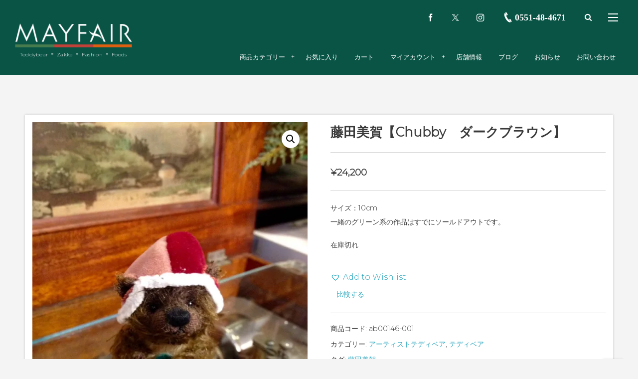

--- FILE ---
content_type: text/html; charset=UTF-8
request_url: https://mayfair-kiyosato.com/product/product-1555/
body_size: 28288
content:
<!DOCTYPE html>
<html lang="ja"><head prefix="og: http://ogp.me/ns# fb: http://ogp.me/ns/fb# article: http://ogp.me/ns/article#"><meta charset="utf-8" />
<meta name="viewport" content="width=device-width,initial-scale=1,minimum-scale=1,user-scalable=yes" /><meta name="description" content="サイズ：10cm一緒のグリーン系の作品はすでにソールドアウトです。" /><meta property="og:title" content="藤田美賀【Chubby　ダークブラウン】" /><meta property="og:type" content="article" /><meta property="og:url" content="https://mayfair-kiyosato.com/product/product-1555/" /><meta property="og:image" content="https://i0.wp.com/mayfair-kiyosato.com/wp/wp-content/uploads/2021/12/102-2.jpg?fit=728%2C1024&ssl=1" /><meta property="og:image:width" content="728" /><meta property="og:image:height" content="1024" /><meta property="og:description" content="サイズ：10cm一緒のグリーン系の作品はすでにソールドアウトです。" /><meta property="og:site_name" content="清里高原メイフェア " /><meta property="fb:app_id" content="459025030828650" /><meta name="twitter:card" content="summary_large_image" /><meta name="twitter:site" content="@digistateapps" /><link rel="canonical" href="https://mayfair-kiyosato.com/product/product-1555/" /><style id="jetpack-boost-critical-css">@media all{@font-face{font-family:dpicons}@media screen and (-webkit-min-device-pixel-ratio:0){@font-face{font-family:dpicons}}#global_menu_ul .menu-item-has-children>.menu-link:after,.dp_breadcrumb_nav ul li::after,[class^=icon-]:before{position:relative;font-family:dpicons;font-style:normal;font-weight:400;font-size:128%;speak:none;text-decoration:inherit;font-variant:normal;text-transform:none;vertical-align:text-bottom;margin-right:.15em;margin-left:.15em;line-height:1;-webkit-font-smoothing:antialiased;-moz-osx-font-smoothing:grayscale}.icon-phone:before{content:""}.icon-facebook:before{content:""}.icon-twitter:before{content:""}.icon-search:before{content:""}#global_menu_ul .menu-item-has-children>.menu-link:after{content:""}.dp_breadcrumb_nav ul li::after{content:""}.icon-instagram:before{content:""}.icon-dot-menu:before{content:""}*{margin:0;padding:0;-webkit-box-sizing:border-box;box-sizing:border-box}@font-face{font-family:"Hiragino Sans";font-weight:400}@font-face{font-family:"Hiragino Sans";font-weight:700}@font-face{font-family:YuGothic;font-weight:500}a,article,body,div,figure,form,h1,h2,header,html,i,iframe,img,label,li,nav,p,section,span,time,ul{border:0;outline:0;font:inherit;font-style:normal;font-size:100%;vertical-align:baseline}html{height:100%;font-size:62.5%}body{height:100%;line-height:1;word-wrap:break-word;word-break:break-word;text-rendering:geometricPrecision;font-family:"Hiragino Sans","Hiragino Kaku Gothic ProN",Meiryo,YuGothic,"Yu Gothic",sans-serif;font-size:10px;font-size:1rem;-webkit-text-size-adjust:100%}article,figure,header,nav,section{display:block}iframe{max-width:100%}a{font-style:normal;font-weight:400;text-decoration:none}h1,h2{font-style:normal;font-weight:400}img{border:0;margin:0;padding:0;line-height:0;vertical-align:bottom}br{letter-spacing:0}ul{list-style:none}input{word-wrap:normal;word-break:normal}button{font-size:100%}.hidden-close-btn::before{-ms-transform:rotate(45deg);-webkit-transform:rotate(45deg);transform:rotate(45deg)}.hidden-close-btn::after{-ms-transform:rotate(-45deg);-webkit-transform:rotate(-45deg);transform:rotate(-45deg)}#hd_searchform:after,#hd_searchform:before,.hd_sns_links ul li a:after,.hd_sns_links ul li a:before{-ms-transform:scaleX(0);-webkit-transform:scaleX(0);transform:scaleX(0)}#global_menu_ul .menu-item .menu-caption,#hd_searchform .r-wrap:after,#hd_searchform .r-wrap:before,.hd_sns_links ul li a .r-wrap:after,.hd_sns_links ul li a .r-wrap:before{-ms-transform:scaleY(0);-webkit-transform:scaleY(0);transform:scaleY(0)}.widget_categories li a:after,ul.recent_entries li:after{-ms-transform:translate3d(0,-8px,0) scaleY(0);-webkit-transform:translate3d(0,-8px,0) scaleY(0);transform:translate3d(0,-8px,0) scaleY(0)}.widget_categories li,ul.recent_entries li{backface-visibility:hidden;-webkit-backface-visibility:hidden}.widget-box{margin-bottom:40px}.widget_categories li a:after,ul.recent_entries li:after{position:absolute;bottom:-1px;right:0;content:"";width:100%;height:1px}#hd_searchform,.hd_sns_links ul li a{position:relative;text-decoration:none}#hd_searchform .r-wrap:after,#hd_searchform .r-wrap:before,#hd_searchform:after,#hd_searchform:before,.hd_sns_links ul li a .r-wrap:after,.hd_sns_links ul li a .r-wrap:before,.hd_sns_links ul li a:after,.hd_sns_links ul li a:before{content:"";position:absolute}#hd_searchform:after,#hd_searchform:before,.hd_sns_links ul li a:after,.hd_sns_links ul li a:before{width:100%;height:1px}#hd_searchform:before,.hd_sns_links ul li a:before{top:0;left:0}#hd_searchform:after,.hd_sns_links ul li a:after{bottom:0;right:0}#hd_searchform .r-wrap:after,#hd_searchform .r-wrap:before,.hd_sns_links ul li a .r-wrap:after,.hd_sns_links ul li a .r-wrap:before{width:1px;height:100%}#hd_searchform .r-wrap:before,.hd_sns_links ul li a .r-wrap:before{top:0;right:0}#hd_searchform .r-wrap:after,.hd_sns_links ul li a .r-wrap:after{bottom:0;left:0}.entry h1,.entry h2,.widget_categories li a,ul.recent_entries li{border-bottom:1px solid rgba(170,170,170,.48)}body{min-width:1180px}i{font-family:initial}.clearfix:after,.clearfix:before{content:"";display:table}.clearfix:after{clear:both}.clearfix{zoom:1}.header_container{position:absolute;top:0;left:0;width:100%;height:150px;padding:0 30px;text-align:center;font-size:11px;font-size:1.1rem;z-index:100}.header_container.float{position:fixed}.header_content .h_group{position:relative;margin:45px 15px 0 0;max-width:285px;text-align:left;letter-spacing:.04em;float:left}.header_content .h_group .hd_title a{display:inline-block}.header_content .h_group .hd_title.img{margin:0}.header_content .h_group .hd_title.img img{max-width:300px;max-height:50px;width:auto;height:auto}.header_content .h_group .caption{font-size:10px;font-size:1rem;margin-top:10px}.header_content .r_block{float:right}.header_content #expand_float_menu{position:relative;display:none;height:40px;width:40px;margin-left:5px;vertical-align:top;text-align:center;font-size:32px;font-size:3.2rem}.header_content #expand_float_menu::before{position:absolute;display:inline-block;top:0;left:0;width:100%;margin:0;line-height:40px;font-size:22px;opacity:0}.header_content #expand_float_menu i{position:relative;display:inline-block;width:100%;height:100%}.header_content #expand_float_menu i::after,.header_content #expand_float_menu i::before{content:"";position:absolute;width:24px;height:2px;top:50%;margin-top:-1px;opacity:0}.header_content #expand_float_menu i::before{left:8px;-ms-transform:rotate(45deg);-webkit-transform:rotate(45deg);transform:rotate(45deg)}.header_content #expand_float_menu i::after{right:8px;-ms-transform:rotate(-45deg);-webkit-transform:rotate(-45deg);transform:rotate(-45deg)}#global_menu_nav{position:relative;top:0;right:0;margin-top:20px}#global_menu_ul .menu-item{position:relative;display:inline-block;line-height:74px;font-size:12px;font-size:1.2rem}#global_menu_ul .menu-item .menu-link{display:block;padding:0 15px}#global_menu_ul .menu-item .menu-link::after{content:"";position:absolute;top:68px;left:50%;width:50%;height:1px;margin-left:-25%;opacity:0}#global_menu_ul .menu-item .menu-caption{position:absolute;top:40%;left:0;width:100%;line-height:1.2}#global_menu_ul .menu-item.menu-item-has-children{padding-right:8px}#global_menu_ul .menu-item.menu-item-has-children::after{content:"+";position:absolute;top:-1px;right:4px}#global_menu_ul .menu-item .sub-menu{opacity:0;visibility:hidden;position:absolute;top:104px;right:0;width:220px}#global_menu_ul .menu-item .sub-menu .menu-item{display:block}#global_menu_ul .menu-item .sub-menu .menu-item.menu-item-has-children::after{line-height:40px}#global_menu_ul .menu-item .sub-menu .menu-item .menu-link{line-height:1.4;padding:12px 14px}#global_menu_ul .menu-item .sub-menu .menu-item .menu-link::after{content:none}#global_menu_ul .menu-item .sub-menu .sub-menu{left:221px;top:0}#hd_misc_div{text-align:right;font-size:12px;font-size:1.2rem;margin-top:15px;font-family:initial}.hd_sns_links{position:relative;display:inline-block}.hd_sns_links ul{display:table;margin:0 auto}.hd_sns_links ul li{display:table-cell;text-align:center}.hd_sns_links ul li a{display:block;width:40px;height:40px;margin:0 5px}.hd_sns_links ul li i::before{position:absolute;top:1px;left:0;margin:0;height:40px;width:40px;line-height:40px;display:block}#hd_tel{display:inline-block;margin:0 15px;vertical-align:top}#hd_tel a{display:block;font-weight:700;font-size:18px;font-size:1.8rem;line-height:40px}#hd_searchform{display:inline-block;margin-left:10px;vertical-align:top;z-index:1}#hd_search_btn{display:block;width:40px}#hd_search_btn::before{display:block;height:40px;line-height:40px;text-align:center}.hidden_modal_window{position:fixed;top:0;left:0;width:100vw;height:100vh;overflow-y:scroll;opacity:0;visibility:hidden;z-index:9999}.hidden_modal_window #hidden_global_menu,.hidden_modal_window .search-form{top:50%;left:50%;margin:0;-webkit-transform-origin:left center;-ms-transform-origin:left center;transform-origin:left center;-webkit-transform:perspective(800px) rotateY(15deg) translate(-50%,-50%);transform:perspective(800px) rotateY(15deg) translate(-50%,-50%)}.hidden-close-btn{position:absolute;top:30px;right:30px;display:block;width:50px;height:50px}.hidden-close-btn::after,.hidden-close-btn::before{position:absolute;top:25px;right:5px;content:"";width:40px;height:1px}#hd_hidden_menu_btn{position:relative;display:inline-block;vertical-align:top;width:40px;height:40px;margin-left:10px}#hd_hidden_menu_btn::after,#hd_hidden_menu_btn::before{position:absolute;left:0;margin-left:10px;content:"";width:20px;height:2px}#hd_hidden_menu_btn::before{top:12px}#hd_hidden_menu_btn span{position:relative;top:50%;display:block;margin:-1px auto auto 10px;width:20px;height:2px}#hd_hidden_menu_btn::after{bottom:12px}#hidden_global_menu{position:relative;text-align:center}#hidden_global_menu .menu-item{font-size:32px;font-size:3.2rem;margin:3%auto}.dp_breadcrumb_nav{position:relative;margin:0 auto;width:1180px}.dp_breadcrumb_nav ul{padding:20px 0 40px}.dp_breadcrumb_nav ul li{display:inline-block;position:relative;padding:0;font-size:12px;font-size:1.2rem}.dp_breadcrumb_nav ul li a,.dp_breadcrumb_nav ul li span{line-height:2;display:inline-block;vertical-align:middle}.dp_breadcrumb_nav ul li::after{font-size:12px;font-size:1.2rem;padding:0 10px;vertical-align:middle}.dp_breadcrumb_nav ul li:last-child:after{content:""}.dp-container{position:relative;margin:0 auto;overflow:hidden}.dp-container.not-home{margin-top:150px}.content-wrap{width:1180px;margin:0 auto;padding:60px 0 20px}.content-wrap:not(.home){padding-top:80px}.content{position:relative;min-height:1px;height:auto;width:calc(100% - 360px)}.content.one-col{width:100%}.widget-container{margin:0 auto}.widget-container.liquid .widget-box{width:100%;padding:0 2vw}.widget-container .widget-box{width:1180px;margin-left:auto;margin-right:auto}.wp-post-image{width:100%;max-width:100%;height:auto}.single-article{margin-bottom:60px;padding:15px;position:relative}.single-article .entry{padding:0 0 20px;margin:0}.entry,.textwidget{position:relative;line-height:2.14}.entry p{margin:0 0 2.14em}.entry h1,.entry h2{position:relative;line-height:1.6;margin:50px 0 30px;padding:4px 0 4px 8px;overflow:hidden;clear:both}.entry h1::after,.entry h2::after{content:"";position:absolute;top:62px;left:-150px;width:300px;height:300px;-ms-transform:rotate(45deg);-webkit-transform:rotate(45deg);transform:rotate(45deg)}.entry h1{font-size:232%}.entry h2{font-size:202%}.entry img,.textwidget img{margin:20px auto 20px 0;max-width:100%;height:auto}.entry ul{margin:0 0 0 5px;padding:0 0 30px}.entry ul li{line-height:2;padding:3px 0}.entry ul{list-style:none;margin-left:30px}.entry ul li{position:relative}.entry ul li::before{position:absolute;top:.94em;left:-20px;content:"";width:7px;height:7px;border-radius:50%}.excerpt_title_wid{line-height:1.4;font-size:13px;font-size:1.3rem}.excerpt_title_wid a{font-weight:600;text-decoration:none;display:block;padding:8px 0 12px}.excerpt_div{display:inline-block;width:100%;line-height:1.4;vertical-align:middle}.excerpt_div.has_thumb{width:calc(100% - 130px)}.widget-box{position:relative;padding:15px;line-height:1.8;position:relative}.widget-box li{padding-bottom:10px}ul.recent_entries{margin-left:auto;padding-left:0}ul.recent_entries li{position:relative;line-height:1.52;min-height:40px;padding:10px 0;margin-left:auto;letter-spacing:-1em;white-space:nowrap}ul.recent_entries li::before{display:none;content:none;-webkit-box-shadow:none;box-shadow:none}ul.recent_entries li *{letter-spacing:normal;white-space:normal}ul.recent_entries a{text-decoration:none}ul.recent_entries time{display:block;font-size:11px;font-size:1.1rem;margin-bottom:8px}ul.recent_entries .excerpt_div{display:inline-block;width:calc(100% - 132px);line-height:1.4;vertical-align:middle}.widget-post-thumb{position:relative;overflow:hidden;width:120px;height:80px;margin:0 10px 0 0;display:inline-block;vertical-align:middle}.widget-post-thumb .post-thumb{position:absolute;top:0;left:0;width:100%;height:100%;display:block;background-size:cover;background-position:50%}.widget_categories li{position:relative;padding:0;font-size:12px;font-size:1.2rem}.widget_categories li a{position:relative;display:block;line-height:1.4;padding:14px 0;text-decoration:none!important}.widget-time{display:block;font-size:71.4%}.dp_tab_contents>div{display:none}.screen-reader-text{display:none}.woocommerce-page .entry ul.wc-tabs li::before{display:none}input[type=search]{display:inline-block;padding:0 10px;margin:6px 10px 6px 0;line-height:42px;border:1px solid rgba(170,170,170,.48)}input{-webkit-appearance:none;-moz-appearance:none;-ms-appearance:none;-o-appearance:none;appearance:none;border-radius:0}.search-form{position:relative;width:100%;max-width:480px;margin:0 auto 40px;text-align:left;background-color:transparent}.search-form.no-params input.search-field{padding:0 52px 0 8px}.search-form .words-area{position:relative;display:block;width:100%;height:44px;border:1px solid rgba(170,170,170,.48)}.search-form .words-area button.search-btn{display:block;position:absolute;top:0;right:0;padding:0;margin:0;background:0;width:42px;height:42px;border:0;z-index:1}.search-form input{font-size:14px;font-size:1.4rem;margin:0}.search-form input.search-field{position:relative;top:0;padding:0 10px;margin:0;width:100%;line-height:40px;border:0;background-color:transparent}.woocommerce-page .entry ul.wc-tabs li::before{display:none}.img{width:auto;max-width:100%;height:auto;vertical-align:middle;-webkit-box-sizing:border-box;box-sizing:border-box;margin:10px}@media only screen and (min-width:0) and (max-width:1180px){body{min-width:100%}#dp_breadcrumb_nav,.content-wrap,.widget-container .widget-box,.widget-container.liquid .widget-box{width:100%}.widget-container .widget-box,.widget-container.liquid .widget-box{padding-right:10px;padding-left:10px}}@media only screen and (min-width:0) and (max-width:1024px){#dp_breadcrumb_nav,.content-wrap,.header_container,.single-article,.widget-box{padding-left:10px;padding-right:10px}.header_container{position:absolute;top:0}.header_content .h_group{z-index:10}.header_content .r_block{position:absolute;top:0;right:0;width:100%;float:none}.header_content #expand_float_menu{display:inline-block}.header_content #expand_float_menu::before{opacity:1}#global_menu_nav{display:none;height:auto;margin-top:54px;-webkit-box-shadow:0 4px 5px rgba(0,0,0,.1);box-shadow:0 4px 5px rgba(0,0,0,.1)}#global_menu_ul{-webkit-overflow-scrolling:touch;overflow:auto;height:270px}#global_menu_ul .menu-item{float:none;width:100%;height:auto;text-align:left}#global_menu_ul .menu-item.menu-item-has-children{padding-right:0}#global_menu_ul .menu-item.menu-item-has-children::after{content:none}#global_menu_ul .menu-item.menu-item-has-children>.menu-link:before{content:""}#global_menu_ul .menu-item .menu-caption,#global_menu_ul .menu-item .menu-link{top:0;line-height:44px;padding:0 0 0 20px}#global_menu_ul .menu-item .sub-menu{position:relative;top:0!important;width:auto;margin:0-1px 0 20px;opacity:1;visibility:visible;display:none}#global_menu_ul .menu-item .sub-menu .menu-item{position:relative}#global_menu_ul .menu-item .sub-menu .menu-item .menu-link{padding:0 0 0 12px;line-height:44px}#global_menu_ul .menu-item .sub-menu .sub-menu{left:0}#hd_misc_div{margin-top:55px}#hd_tel span{display:none}.content{float:none!important;margin-bottom:40px;width:100%}.recent_entries li{display:inline-block;width:50%!important;padding-right:14px}}@media only screen and (min-width:0) and (max-width:768px){.hd_sns_links{position:absolute;top:5px;right:0}.header_content .h_group,.header_content .h_group .hd_title.img img{max-width:200px}#hidden_global_menu .menu-item{font-size:24px;font-size:2.4rem}.content-wrap:not(.home){padding-top:60px}}@media only screen and (min-width:0) and (max-width:667px){.recent_entries li{width:100%!important;padding-right:0!important}}@media only screen and (min-width:0) and (max-width:568px){.hd_sns_links{display:none}}}@media all{.entry p{padding:0;margin:0 0 2.14em 0}}@media all{.pif-has-gallery{position:relative}.pif-has-gallery .wp-post-image{opacity:1}.pif-has-gallery .wp-post-image--secondary{position:absolute;top:0;left:0;opacity:0}}@media all{body::before{content:"";position:fixed;top:0;left:0;width:100%;height:100%;background-color:rgba(0,0,0,.68);opacity:0;visibility:hidden}}@media all{.woocommerce div.product form.cart .button,.woocommerce div.product form.cart div.quantity{display:inline-block}.woocommerce .button.single_add_to_cart_button::after{font-family:dpicons;line-height:1;vertical-align:baseline;-webkit-font-smoothing:antialiased;-moz-osx-font-smoothing:grayscale}.woocommerce .products h2::after,.woocommerce .products h2::before,.woocommerce div.product .product_title::after,.woocommerce div.product .woocommerce-tabs .panel h2::after,.woocommerce div.product .woocommerce-tabs .panel h2::before,.woocommerce div.product .woocommerce-tabs ul.tabs li::after,.woocommerce div.product .woocommerce-tabs ul.tabs li::before,.woocommerce ul.products:not(.recent_entries) li.product::after,.woocommerce ul.products:not(.recent_entries) li.product::before{content:none;display:none;background:0 0}.woocommerce div.product div.images img{margin:0;padding:0}.woocommerce .products h2,.woocommerce div.product .product_title,.woocommerce div.product .woocommerce-tabs .panel h2{border:none;-webkit-box-shadow:none;box-shadow:none;padding:0;font-weight:700;margin:0 0 1em 0;background-image:none}.entry .woocommerce *,.entry [class*=woocommerce-] *,.entry div.summary *{-webkit-box-sizing:border-box;box-sizing:border-box}.entry [class*=woocommerce-] p,.entry div.summary p{padding:0;margin:0 0 1.2em 0}.woocommerce .content{overflow:visible}.woocommerce a{text-decoration:none!important}.woocommerce img.attachment-woocommerce_thumbnail,.woocommerce img.size-woocommerce_thumbnail{margin:0}.woocommerce .button,.woocommerce a.button,.woocommerce button.button,.woocommerce button:not(.btbar_btn){outline:0;border:none;border-radius:0;padding:12px;font-weight:400;line-height:20px}.woocommerce input[class*=input-text]{font-size:94%;height:44px;line-height:42px;padding:0 10px;margin:0;vertical-align:middle}.woocommerce .quantity input.qty{width:80px}.woocommerce .button.single_add_to_cart_button::after{content:"";margin-left:10px}.woocommerce p.price span.amount{font-weight:700}.woocommerce div.product div.images{margin-bottom:40px}.woocommerce div.product div.summary{margin-bottom:60px}.woocommerce div.product div.summary .button,.woocommerce div.product div.summary .woocommerce-product-details__short-description,.woocommerce div.product div.summary button{font-size:90%}.woocommerce div.product div.summary .woocommerce-product-details__short-description{line-height:2}.woocommerce div.product div.summary .cart{margin:30px 0}.woocommerce div.product div.summary .cart *{-webkit-box-sizing:border-box;box-sizing:border-box}.woocommerce div.product div.summary .product_meta{margin:20px auto 0;padding-top:20px;border-top:1px solid rgba(0,0,0,.18)}.woocommerce div.product .product_title{font-size:160%;margin-bottom:20px;padding-bottom:20px;border-bottom:1px solid rgba(0,0,0,.18)}.woocommerce div.product .woocommerce-tabs ul.tabs{margin:0 auto 30px auto;padding:0;text-align:center;letter-spacing:-1em}.woocommerce div.product .woocommerce-tabs ul.tabs li{padding:0;margin:0;border-radius:0;border-style:solid;border-width:0 0 2px 0;border-color:transparent;letter-spacing:normal;background:0 0;opacity:.72}.woocommerce div.product .woocommerce-tabs ul.tabs li a{padding:14px 20px;margin:0}.woocommerce div.product .woocommerce-tabs .panel{font-size:94%;margin-bottom:60px;border-top:0}.woocommerce div.product .woocommerce-tabs .panel h2{font-size:128%;margin:30px 0 15px}.woocommerce div.product section.products{clear:both}.woocommerce div.product form.cart div.quantity{vertical-align:top;float:none}.woocommerce div.product form.cart .button{float:none}.woocommerce div.product p.price{font-size:118%;font-weight:700;margin:20px 0;padding-bottom:16px;border-bottom:1px solid rgba(0,0,0,.18)}.woocommerce div.product p.stock{font-size:90%}.woocommerce ul.products:not(.recent_entries){margin-left:0;padding-left:0;overflow:visible}.woocommerce ul.products:not(.recent_entries) li.product{font-size:13.5px;text-align:center}.woocommerce ul.products:not(.recent_entries) li.product a.woocommerce-loop-product__link img{padding:0}.woocommerce .product_meta>span{font-size:90%;display:block;line-height:1.6;margin-bottom:8px}.woocommerce .products h2{font-size:148%;margin-bottom:30px;padding-bottom:15px;border-bottom:1px solid rgba(0,0,0,.18)}.woocommerce .woocommerce-notices-wrapper{font-size:15px}.woocommerce ul.product_list_widget li img{float:none;margin:0 8px 0 0;padding:0;width:62px;vertical-align:middle}}@media all{body{background-color:#f4f4f4}body{font-family:Montserrat,"Hiragino Sans","Hiragino Kaku Gothic ProN",Meiryo,YuGothic,"Yu Gothic",sans-serif}.entry,.widget-box{font-size:16px}.dp-container .entry a{color:#28a6bf}.dp-container{background-color:#f4f4f4}.single-article{color:#3a3a3a;box-shadow:0 0 4px rgba(58,58,58,.24);background-color:#fff}.dp-container a{color:#3a3a3a}.header_container{border-color:#fff}.header_container.pc{color:#fff;background-color:#0a5446}.hidden_modal_window{color:#fff;background-color:rgba(10,84,70,.95)}#hd_tel a,.header_container a,.hidden_modal_window a{color:#fff}#hd_hidden_menu_btn span,#hd_hidden_menu_btn::after,#hd_hidden_menu_btn::before,#hd_searchform span::after,#hd_searchform span::before,#hd_searchform::after,#hd_searchform::before,.hd_sns_links ul li .r-wrap::after,.hd_sns_links ul li .r-wrap::before,.hd_sns_links ul li a::after,.hd_sns_links ul li a::before{background-color:#fff}#global_menu_ul .sub-menu{background-color:rgba(10,84,70,.78);box-shadow:0 1px 4px rgba(255,255,255,.7)}#global_menu_ul a.menu-link::after{background-color:#91c2d8}.hidden-close-btn::after,.hidden-close-btn::before{color:#0a5446;background-color:#fff}.dp-container .entry a{font-weight:400;text-decoration:none}.entry h1::after,.entry h2::after{background-color:rgba(58,58,58,.08)}.hd_sns_links .r-wrap::after,.hd_sns_links .r-wrap::before,.hd_sns_links a::after,.hd_sns_links a::before{background-color:#fff}.recent_entries li::after,.widget_categories li a::after{background-color:rgba(58,58,58,.54)}.entry ul li::before{background-color:#91c2d8;box-shadow:0 0 0 3px rgba(145,194,216,.3)}body:not(.mb-theme) .wow{visibility:hidden}#footer a{color:#2d2d2d}#footer .recent_entries li::after,#footer .widget_categories li a::after{background-color:rgba(35,35,35,.58)}#global_menu_ul .menu-item{font-size:13px}#hd_tel a{font-size:18px}}@media all{#yith-quick-view-modal{position:fixed;visibility:hidden;top:0;left:0;right:0;bottom:0;z-index:1400;opacity:0;text-align:center}#yith-quick-view-modal:before{content:"";display:inline-block;vertical-align:middle;height:100%;width:0}#yith-quick-view-modal .yith-quick-view-overlay{position:absolute;top:0;right:0;bottom:0;left:0;background:rgba(0,0,0,.8)}#yith-quick-view-modal .yith-wcqv-wrapper{display:inline-block;vertical-align:middle;visibility:hidden;-webkit-backface-visibility:hidden;-moz-backface-visibility:hidden;backface-visibility:hidden;text-align:left;height:600px;width:1000px}#yith-quick-view-modal .yith-wcqv-main{-webkit-transform:translateY(20%);-moz-transform:translateY(20%);-ms-transform:translateY(20%);transform:translateY(20%);opacity:0;height:100%;-webkit-box-shadow:0 0 0 10px rgba(255,255,255,.2);box-shadow:0 0 0 10px rgba(255,255,255,.2)}#yith-quick-view-modal #yith-quick-view-content{height:100%}#yith-quick-view-modal .yith-wcqv-main:after,#yith-quick-view-modal .yith-wcqv-main:before{content:"";display:table;clear:both}#yith-quick-view-close{border:1px solid;position:absolute;top:5px;right:5px;width:20px;height:20px;text-align:center;line-height:18px;z-index:2;opacity:.5}}@media all{.tinv-wishlist *{-webkit-box-sizing:border-box;box-sizing:border-box}.tinv-wishlist .tinvwl_add_to_wishlist_button.tinvwl-icon-heart:before{content:"";display:inline-block;font-family:tinvwl-webfont!important;speak:none;font-style:normal;font-weight:400;font-variant:normal;text-transform:none;line-height:1;-webkit-font-smoothing:antialiased;-moz-osx-font-smoothing:grayscale;font-size:20px;vertical-align:sub;margin-right:5px}.tinv-wishlist.tinvwl-after-add-to-cart .tinvwl_add_to_wishlist_button{margin-top:15px}div.product form.cart .tinvwl_add_to_wishlist_button{float:none}.tinvwl_add_to_wishlist_button{display:inline-block;opacity:1;visibility:visible;position:relative}.tinv-wraper.tinv-wishlist{font-size:100%}.tinvwl-tooltip{display:none}.tinv-wishlist .tinv-wishlist-clear{visibility:visible;width:auto;height:auto}.tinv-wishlist-clear:before{content:"";display:table}.tinv-wishlist-clear:after{content:"";display:table;clear:both}}@media all{ul{box-sizing:border-box}.entry-content{counter-reset:footnotes}.screen-reader-text{clip:rect(1px,1px,1px,1px);word-wrap:normal!important;border:0;-webkit-clip-path:inset(50%);clip-path:inset(50%);height:1px;margin:-1px;overflow:hidden;padding:0;position:absolute;width:1px}:where(figure){margin:0 0 1em}}@media all{button.pswp__button{box-shadow:none!important;background-image:url(https://c0.wp.com/p/woocommerce/8.5.2/assets/css/photoswipe/default-skin/default-skin.png)!important}button.pswp__button,button.pswp__button--arrow--left::before,button.pswp__button--arrow--right::before{background-color:transparent!important}button.pswp__button--arrow--left,button.pswp__button--arrow--right{background-image:none!important}.pswp{display:none;position:absolute;width:100%;height:100%;left:0;top:0;overflow:hidden;-ms-touch-action:none;touch-action:none;z-index:1500;-webkit-text-size-adjust:100%;-webkit-backface-visibility:hidden;outline:0}.pswp *{-webkit-box-sizing:border-box;box-sizing:border-box}.pswp__bg{position:absolute;left:0;top:0;width:100%;height:100%;background:#000;opacity:0;-webkit-transform:translateZ(0);transform:translateZ(0);-webkit-backface-visibility:hidden;will-change:opacity}.pswp__scroll-wrap{position:absolute;left:0;top:0;width:100%;height:100%;overflow:hidden}.pswp__container{-ms-touch-action:none;touch-action:none;position:absolute;left:0;right:0;top:0;bottom:0}.pswp__container{-webkit-touch-callout:none}.pswp__bg{will-change:opacity}.pswp__container{-webkit-backface-visibility:hidden}.pswp__item{position:absolute;left:0;right:0;top:0;bottom:0;overflow:hidden}}@media all{.pswp__button{width:44px;height:44px;position:relative;background:0 0;overflow:visible;-webkit-appearance:none;display:block;border:0;padding:0;margin:0;float:right;opacity:.75;-webkit-box-shadow:none;box-shadow:none}.pswp__button,.pswp__button--arrow--left:before,.pswp__button--arrow--right:before{background:url(https://c0.wp.com/p/woocommerce/8.5.2/assets/css/photoswipe/default-skin/default-skin.png) 0 0 no-repeat;background-size:264px 88px;width:44px;height:44px}.pswp__button--close{background-position:0-44px}.pswp__button--share{background-position:-44px -44px}.pswp__button--fs{display:none}.pswp__button--zoom{display:none;background-position:-88px 0}.pswp__button--arrow--left,.pswp__button--arrow--right{background:0 0;top:50%;margin-top:-50px;width:70px;height:100px;position:absolute}.pswp__button--arrow--left{left:0}.pswp__button--arrow--right{right:0}.pswp__button--arrow--left:before,.pswp__button--arrow--right:before{content:"";top:35px;background-color:rgba(0,0,0,.3);height:30px;width:32px;position:absolute}.pswp__button--arrow--left:before{left:6px;background-position:-138px -44px}.pswp__button--arrow--right:before{right:6px;background-position:-94px -44px}.pswp__share-modal{display:block;background:rgba(0,0,0,.5);width:100%;height:100%;top:0;left:0;padding:10px;position:absolute;z-index:1600;opacity:0;-webkit-backface-visibility:hidden;will-change:opacity}.pswp__share-modal--hidden{display:none}.pswp__share-tooltip{z-index:1620;position:absolute;background:#fff;top:56px;border-radius:2px;display:block;width:auto;right:44px;-webkit-box-shadow:0 2px 5px rgba(0,0,0,.25);box-shadow:0 2px 5px rgba(0,0,0,.25);-webkit-transform:translateY(6px);-ms-transform:translateY(6px);transform:translateY(6px);-webkit-backface-visibility:hidden;will-change:transform}.pswp__counter{position:absolute;left:0;top:0;height:44px;font-size:13px;line-height:44px;color:#fff;opacity:.75;padding:0 10px}.pswp__caption{position:absolute;left:0;bottom:0;width:100%;min-height:44px}.pswp__caption__center{text-align:left;max-width:420px;margin:0 auto;font-size:13px;padding:10px;line-height:20px;color:#ccc}.pswp__preloader{width:44px;height:44px;position:absolute;top:0;left:50%;margin-left:-22px;opacity:0;will-change:opacity;direction:ltr}.pswp__preloader__icn{width:20px;height:20px;margin:12px}@media screen and (max-width:1024px){.pswp__preloader{position:relative;left:auto;top:auto;margin:0;float:right}}.pswp__ui{-webkit-font-smoothing:auto;visibility:visible;opacity:1;z-index:1550}.pswp__top-bar{position:absolute;left:0;top:0;height:44px;width:100%}.pswp__caption,.pswp__top-bar{-webkit-backface-visibility:hidden;will-change:opacity}.pswp__caption,.pswp__top-bar{background-color:rgba(0,0,0,.5)}.pswp__ui--hidden .pswp__button--arrow--left,.pswp__ui--hidden .pswp__button--arrow--right,.pswp__ui--hidden .pswp__caption,.pswp__ui--hidden .pswp__top-bar{opacity:.001}}@media only screen and (max-width:768px){.woocommerce ul.products[class*=columns-] li.product,.woocommerce-page ul.products[class*=columns-] li.product{width:48%;float:left;clear:both;margin:0 0 2.992em}.woocommerce ul.products[class*=columns-] li.product:nth-child(2n),.woocommerce-page ul.products[class*=columns-] li.product:nth-child(2n){float:right;clear:none!important}.woocommerce #content div.product div.images,.woocommerce #content div.product div.summary,.woocommerce div.product div.images,.woocommerce div.product div.summary,.woocommerce-page #content div.product div.images,.woocommerce-page #content div.product div.summary,.woocommerce-page div.product div.images,.woocommerce-page div.product div.summary{float:none;width:100%}}@media all{.screen-reader-text{clip:rect(1px,1px,1px,1px);word-wrap:normal!important;border:0;clip-path:inset(50%);height:1px;margin:-1px;overflow:hidden;overflow-wrap:normal!important;padding:0;position:absolute!important;width:1px}}@media all{.woocommerce img,.woocommerce-page img{height:auto;max-width:100%}.woocommerce #content div.product div.images,.woocommerce div.product div.images,.woocommerce-page #content div.product div.images,.woocommerce-page div.product div.images{float:left;width:48%}.woocommerce #content div.product div.summary,.woocommerce div.product div.summary,.woocommerce-page #content div.product div.summary,.woocommerce-page div.product div.summary{float:right;width:48%;clear:none}.woocommerce #content div.product .woocommerce-tabs,.woocommerce div.product .woocommerce-tabs,.woocommerce-page #content div.product .woocommerce-tabs,.woocommerce-page div.product .woocommerce-tabs{clear:both}.woocommerce #content div.product .woocommerce-tabs ul.tabs::after,.woocommerce #content div.product .woocommerce-tabs ul.tabs::before,.woocommerce div.product .woocommerce-tabs ul.tabs::after,.woocommerce div.product .woocommerce-tabs ul.tabs::before,.woocommerce-page #content div.product .woocommerce-tabs ul.tabs::after,.woocommerce-page #content div.product .woocommerce-tabs ul.tabs::before,.woocommerce-page div.product .woocommerce-tabs ul.tabs::after,.woocommerce-page div.product .woocommerce-tabs ul.tabs::before{content:" ";display:table}.woocommerce #content div.product .woocommerce-tabs ul.tabs::after,.woocommerce div.product .woocommerce-tabs ul.tabs::after,.woocommerce-page #content div.product .woocommerce-tabs ul.tabs::after,.woocommerce-page div.product .woocommerce-tabs ul.tabs::after{clear:both}.woocommerce #content div.product .woocommerce-tabs ul.tabs li,.woocommerce div.product .woocommerce-tabs ul.tabs li,.woocommerce-page #content div.product .woocommerce-tabs ul.tabs li,.woocommerce-page div.product .woocommerce-tabs ul.tabs li{display:inline-block}.woocommerce ul.products,.woocommerce-page ul.products{clear:both}.woocommerce ul.products::after,.woocommerce ul.products::before,.woocommerce-page ul.products::after,.woocommerce-page ul.products::before{content:" ";display:table}.woocommerce ul.products::after,.woocommerce-page ul.products::after{clear:both}.woocommerce ul.products li.product,.woocommerce-page ul.products li.product{float:left;margin:0 3.8% 2.992em 0;padding:0;position:relative;width:22.05%;margin-left:0}.woocommerce ul.products li.first,.woocommerce-page ul.products li.first{clear:both}.woocommerce ul.products li.last,.woocommerce-page ul.products li.last{margin-right:0}.woocommerce ul.product_list_widget li img,.woocommerce-page ul.product_list_widget li img{float:right;height:auto}}@media all{.screen-reader-text{border:0;clip:rect(1px,1px,1px,1px);-webkit-clip-path:inset(50%);clip-path:inset(50%);height:1px;margin:-1px;overflow:hidden;padding:0;position:absolute!important;width:1px;word-wrap:normal!important}}@media all{.screen-reader-text{clip:rect(1px,1px,1px,1px);height:1px;overflow:hidden;position:absolute!important;width:1px;word-wrap:normal!important}.woocommerce .quantity .qty{width:3.631em;text-align:center}.woocommerce div.product{margin-bottom:0;position:relative}.woocommerce div.product .product_title{clear:none;margin-top:0;padding:0}.woocommerce div.product p.stock{font-size:.92em}.woocommerce div.product div.images{margin-bottom:2em}.woocommerce div.product div.images img{display:block;width:100%;height:auto;box-shadow:none}.woocommerce div.product div.images.woocommerce-product-gallery{position:relative}.woocommerce div.product div.images .woocommerce-product-gallery__wrapper{margin:0;padding:0}.woocommerce div.product div.images .woocommerce-product-gallery__image:nth-child(n+2){width:25%;display:inline-block}.woocommerce div.product div.summary{margin-bottom:2em}.woocommerce div.product .woocommerce-tabs ul.tabs{list-style:none;padding:0 0 0 1em;margin:0 0 1.618em;overflow:hidden;position:relative}.woocommerce div.product .woocommerce-tabs ul.tabs li{border:1px solid #cfc8d8;background-color:#e9e6ed;color:#515151;display:inline-block;position:relative;z-index:0;border-radius:4px 4px 0 0;margin:0-5px;padding:0 1em}.woocommerce div.product .woocommerce-tabs ul.tabs li a{display:inline-block;padding:.5em 0;font-weight:700;color:#515151;text-decoration:none}.woocommerce div.product .woocommerce-tabs ul.tabs li::after,.woocommerce div.product .woocommerce-tabs ul.tabs li::before{border:1px solid #cfc8d8;position:absolute;bottom:-1px;width:5px;height:5px;content:" ";box-sizing:border-box}.woocommerce div.product .woocommerce-tabs ul.tabs li::before{left:-5px;border-bottom-right-radius:4px;border-width:0 1px 1px 0;box-shadow:2px 2px 0#e9e6ed}.woocommerce div.product .woocommerce-tabs ul.tabs li::after{right:-5px;border-bottom-left-radius:4px;border-width:0 0 1px 1px;box-shadow:-2px 2px 0#e9e6ed}.woocommerce div.product .woocommerce-tabs ul.tabs::before{position:absolute;content:" ";width:100%;bottom:0;left:0;border-bottom:1px solid #cfc8d8;z-index:1}.woocommerce div.product .woocommerce-tabs .panel{margin:0 0 2em;padding:0}.woocommerce div.product form.cart{margin-bottom:2em}.woocommerce div.product form.cart::after,.woocommerce div.product form.cart::before{content:" ";display:table}.woocommerce div.product form.cart::after{clear:both}.woocommerce div.product form.cart div.quantity{float:left;margin:0 4px 0 0}.woocommerce div.product form.cart .button{vertical-align:middle;float:left}.woocommerce .products ul,.woocommerce ul.products{margin:0 0 1em;padding:0;list-style:none outside;clear:both}.woocommerce .products ul::after,.woocommerce .products ul::before,.woocommerce ul.products::after,.woocommerce ul.products::before{content:" ";display:table}.woocommerce .products ul::after,.woocommerce ul.products::after{clear:both}.woocommerce .products ul li,.woocommerce ul.products li{list-style:none outside}.woocommerce ul.products li.product a{text-decoration:none}.woocommerce ul.products li.product a img{width:100%;height:auto;display:block;margin:0 0 1em;box-shadow:none}.woocommerce .cart .button{float:none}.woocommerce ul.product_list_widget li img{float:right;margin-left:4px;width:32px;height:auto;box-shadow:none}.woocommerce:where(body:not(.woocommerce-block-theme-has-button-styles)) a.button,.woocommerce:where(body:not(.woocommerce-block-theme-has-button-styles)) button.button{font-size:100%;margin:0;line-height:1;position:relative;text-decoration:none;overflow:visible;padding:.618em 1em;font-weight:700;border-radius:3px;left:auto;color:#515151;background-color:#e9e6ed;border:0;display:inline-block;background-image:none;box-shadow:none;text-shadow:none}.woocommerce:where(body:not(.woocommerce-block-theme-has-button-styles)) button.button.alt{background-color:#7f54b3;color:#fff;-webkit-font-smoothing:antialiased}.woocommerce:where(body:not(.woocommerce-uses-block-theme)) div.product p.price{color:#b3af54;font-size:1.25em}.woocommerce:where(body:not(.woocommerce-uses-block-theme)) div.product .stock{color:#b3af54}.woocommerce:where(body:not(.woocommerce-uses-block-theme)) div.product .out-of-stock{color:red}}</style><title>藤田美賀【Chubby　ダークブラウン】  |  清里高原メイフェア </title>
<meta name='robots' content='max-image-preview:large' />
<meta http-equiv="Last-Modified" content="Wed, 29 Dec. 2021 00:18:47 +0900" />
<link rel='dns-prefetch' href='//webfonts.xserver.jp' />
<link rel='dns-prefetch' href='//cdn.jsdelivr.net' />
<link rel='dns-prefetch' href='//ajax.googleapis.com' />
<link rel='dns-prefetch' href='//stats.wp.com' />
<link rel='dns-prefetch' href='//i0.wp.com' />
<link rel='dns-prefetch' href='//c0.wp.com' />
<link rel="alternate" type="application/rss+xml" title="清里メイフェア &raquo; フィード" href="https://mayfair-kiyosato.com/feed/" />
<link rel="alternate" type="application/rss+xml" title="清里メイフェア &raquo; コメントフィード" href="https://mayfair-kiyosato.com/comments/feed/" />
<link rel="alternate" title="oEmbed (JSON)" type="application/json+oembed" href="https://mayfair-kiyosato.com/wp-json/oembed/1.0/embed?url=https%3A%2F%2Fmayfair-kiyosato.com%2Fproduct%2Fproduct-1555%2F" />
<link rel="alternate" title="oEmbed (XML)" type="text/xml+oembed" href="https://mayfair-kiyosato.com/wp-json/oembed/1.0/embed?url=https%3A%2F%2Fmayfair-kiyosato.com%2Fproduct%2Fproduct-1555%2F&#038;format=xml" />
<noscript><link rel='stylesheet' id='all-css-8fbf9065366cbdd8f7f2d7667154aa84' href='https://mayfair-kiyosato.com/wp/_jb_static/??-eJy1ldtynDAMht+mV1XYnZ6uMn2UjrEFqDGWY8lLePtqk0wHku3CttM7fNCn0y/TTLmZMnhOikmbHGtPSc5bQmOOCC3zA6UevIuYgiuQC45Ux8aJoErjRRrR2W52xSBgl+5GSne2/7G5DPfMEdQZM3INDSX/ZuuqcRXlEXQiVSzQIYaXILx28ByIbPmfKPSowFmJbblIZH1ylcHseRyxeLSKcKhegUbXWxki5YzlXX120pZ2eWBlmSjj4nMzu01WwM7VqCDW2NXiL9HLWkQ3c9V/g2xY/663RAomAZeCqbNwFYxgshhspdhzmVc9iOQf/gt58ln85CHX1nxccqEDjihNyNC55AkhsdpkVaGEslMiZoxPIAMX9RzwJqtlg55NbG4K4mv0sEmZz6kvIS6cLBEMUPBEOK1myC6/O78Jbh/ZlZU4PEcuLT/dxHms1nE4+38T3rA4ukZUWvEmkiGS6Kr32HZmtTU4O0iv6tk/gdBxgZ8uu7TERJNUdvOPtqryRdQOMbpkT5lelETNkZ29uIF6sj+BXf4j5URSXYSXB/vM+j7eH799PXw+Hg5fPn3w7f3xFx3RelQ=' type='text/css' media='all' /></noscript><link rel='stylesheet' id='all-css-8fbf9065366cbdd8f7f2d7667154aa84' href='https://mayfair-kiyosato.com/wp/_jb_static/??-eJy1ldtynDAMht+mV1XYnZ6uMn2UjrEFqDGWY8lLePtqk0wHku3CttM7fNCn0y/TTLmZMnhOikmbHGtPSc5bQmOOCC3zA6UevIuYgiuQC45Ux8aJoErjRRrR2W52xSBgl+5GSne2/7G5DPfMEdQZM3INDSX/ZuuqcRXlEXQiVSzQIYaXILx28ByIbPmfKPSowFmJbblIZH1ylcHseRyxeLSKcKhegUbXWxki5YzlXX120pZ2eWBlmSjj4nMzu01WwM7VqCDW2NXiL9HLWkQ3c9V/g2xY/663RAomAZeCqbNwFYxgshhspdhzmVc9iOQf/gt58ln85CHX1nxccqEDjihNyNC55AkhsdpkVaGEslMiZoxPIAMX9RzwJqtlg55NbG4K4mv0sEmZz6kvIS6cLBEMUPBEOK1myC6/O78Jbh/ZlZU4PEcuLT/dxHms1nE4+38T3rA4ukZUWvEmkiGS6Kr32HZmtTU4O0iv6tk/gdBxgZ8uu7TERJNUdvOPtqryRdQOMbpkT5lelETNkZ29uIF6sj+BXf4j5URSXYSXB/vM+j7eH799PXw+Hg5fPn3w7f3xFx3RelQ=' type='text/css' media="not all" data-media="all" onload="this.media=this.dataset.media; delete this.dataset.media; this.removeAttribute( 'onload' );" />
<style id='woocommerce-layout-inline-css'>

	.infinite-scroll .woocommerce-pagination {
		display: none;
	}
/*# sourceURL=woocommerce-layout-inline-css */
</style>
<style id='yith-quick-view-inline-css'>

				#yith-quick-view-modal .yith-wcqv-main{background:#ffffff;}
				#yith-quick-view-close{color:#cdcdcd;}
				#yith-quick-view-close:hover{color:#ff0000;}
/*# sourceURL=yith-quick-view-inline-css */
</style>
<noscript><link rel='stylesheet' id='only-screen-and-max-width-768px-css-68e3c22cc6ee97772957975da30f35af' href='https://mayfair-kiyosato.com/wp/wp-content/plugins/woocommerce/assets/css/woocommerce-smallscreen.css?m=1731911821' type='text/css' media='only screen and (max-width: 768px)' /></noscript><link rel='stylesheet' id='only-screen-and-max-width-768px-css-68e3c22cc6ee97772957975da30f35af' href='https://mayfair-kiyosato.com/wp/wp-content/plugins/woocommerce/assets/css/woocommerce-smallscreen.css?m=1731911821' type='text/css' media="not all" data-media="only screen and (max-width: 768px)" onload="this.media=this.dataset.media; delete this.dataset.media; this.removeAttribute( 'onload' );" />
<style id='wp-img-auto-sizes-contain-inline-css'>
img:is([sizes=auto i],[sizes^="auto," i]){contain-intrinsic-size:3000px 1500px}
/*# sourceURL=wp-img-auto-sizes-contain-inline-css */
</style>
<noscript><link rel='stylesheet' id='dashicons-css' href='https://mayfair-kiyosato.com/wp/wp-includes/css/dashicons.min.css?ver=6.9' media='all' />
</noscript><link rel='stylesheet' id='dashicons-css' href='https://mayfair-kiyosato.com/wp/wp-includes/css/dashicons.min.css?ver=6.9' media="not all" data-media="all" onload="this.media=this.dataset.media; delete this.dataset.media; this.removeAttribute( 'onload' );" />
<style id='dashicons-inline-css'>
[data-font="Dashicons"]:before {font-family: 'Dashicons' !important;content: attr(data-icon) !important;speak: none !important;font-weight: normal !important;font-variant: normal !important;text-transform: none !important;line-height: 1 !important;font-style: normal !important;-webkit-font-smoothing: antialiased !important;-moz-osx-font-smoothing: grayscale !important;}
/*# sourceURL=dashicons-inline-css */
</style>
<style id='wp-block-library-inline-css'>
:root{--wp-block-synced-color:#7a00df;--wp-block-synced-color--rgb:122,0,223;--wp-bound-block-color:var(--wp-block-synced-color);--wp-editor-canvas-background:#ddd;--wp-admin-theme-color:#007cba;--wp-admin-theme-color--rgb:0,124,186;--wp-admin-theme-color-darker-10:#006ba1;--wp-admin-theme-color-darker-10--rgb:0,107,160.5;--wp-admin-theme-color-darker-20:#005a87;--wp-admin-theme-color-darker-20--rgb:0,90,135;--wp-admin-border-width-focus:2px}@media (min-resolution:192dpi){:root{--wp-admin-border-width-focus:1.5px}}.wp-element-button{cursor:pointer}:root .has-very-light-gray-background-color{background-color:#eee}:root .has-very-dark-gray-background-color{background-color:#313131}:root .has-very-light-gray-color{color:#eee}:root .has-very-dark-gray-color{color:#313131}:root .has-vivid-green-cyan-to-vivid-cyan-blue-gradient-background{background:linear-gradient(135deg,#00d084,#0693e3)}:root .has-purple-crush-gradient-background{background:linear-gradient(135deg,#34e2e4,#4721fb 50%,#ab1dfe)}:root .has-hazy-dawn-gradient-background{background:linear-gradient(135deg,#faaca8,#dad0ec)}:root .has-subdued-olive-gradient-background{background:linear-gradient(135deg,#fafae1,#67a671)}:root .has-atomic-cream-gradient-background{background:linear-gradient(135deg,#fdd79a,#004a59)}:root .has-nightshade-gradient-background{background:linear-gradient(135deg,#330968,#31cdcf)}:root .has-midnight-gradient-background{background:linear-gradient(135deg,#020381,#2874fc)}:root{--wp--preset--font-size--normal:16px;--wp--preset--font-size--huge:42px}.has-regular-font-size{font-size:1em}.has-larger-font-size{font-size:2.625em}.has-normal-font-size{font-size:var(--wp--preset--font-size--normal)}.has-huge-font-size{font-size:var(--wp--preset--font-size--huge)}.has-text-align-center{text-align:center}.has-text-align-left{text-align:left}.has-text-align-right{text-align:right}.has-fit-text{white-space:nowrap!important}#end-resizable-editor-section{display:none}.aligncenter{clear:both}.items-justified-left{justify-content:flex-start}.items-justified-center{justify-content:center}.items-justified-right{justify-content:flex-end}.items-justified-space-between{justify-content:space-between}.screen-reader-text{border:0;clip-path:inset(50%);height:1px;margin:-1px;overflow:hidden;padding:0;position:absolute;width:1px;word-wrap:normal!important}.screen-reader-text:focus{background-color:#ddd;clip-path:none;color:#444;display:block;font-size:1em;height:auto;left:5px;line-height:normal;padding:15px 23px 14px;text-decoration:none;top:5px;width:auto;z-index:100000}html :where(.has-border-color){border-style:solid}html :where([style*=border-top-color]){border-top-style:solid}html :where([style*=border-right-color]){border-right-style:solid}html :where([style*=border-bottom-color]){border-bottom-style:solid}html :where([style*=border-left-color]){border-left-style:solid}html :where([style*=border-width]){border-style:solid}html :where([style*=border-top-width]){border-top-style:solid}html :where([style*=border-right-width]){border-right-style:solid}html :where([style*=border-bottom-width]){border-bottom-style:solid}html :where([style*=border-left-width]){border-left-style:solid}html :where(img[class*=wp-image-]){height:auto;max-width:100%}:where(figure){margin:0 0 1em}html :where(.is-position-sticky){--wp-admin--admin-bar--position-offset:var(--wp-admin--admin-bar--height,0px)}@media screen and (max-width:600px){html :where(.is-position-sticky){--wp-admin--admin-bar--position-offset:0px}}

/*# sourceURL=wp-block-library-inline-css */
</style><noscript><link rel='stylesheet' id='all-css-16dc575a5f0c5679c7692712c72a1994' href='https://mayfair-kiyosato.com/wp/wp-content/plugins/woocommerce/assets/client/blocks/wc-blocks.css?m=1731911821' type='text/css' media='all' /></noscript><link rel='stylesheet' id='all-css-16dc575a5f0c5679c7692712c72a1994' href='https://mayfair-kiyosato.com/wp/wp-content/plugins/woocommerce/assets/client/blocks/wc-blocks.css?m=1731911821' type='text/css' media="not all" data-media="all" onload="this.media=this.dataset.media; delete this.dataset.media; this.removeAttribute( 'onload' );" />
<style id='global-styles-inline-css'>
:root{--wp--preset--aspect-ratio--square: 1;--wp--preset--aspect-ratio--4-3: 4/3;--wp--preset--aspect-ratio--3-4: 3/4;--wp--preset--aspect-ratio--3-2: 3/2;--wp--preset--aspect-ratio--2-3: 2/3;--wp--preset--aspect-ratio--16-9: 16/9;--wp--preset--aspect-ratio--9-16: 9/16;--wp--preset--color--black: #000000;--wp--preset--color--cyan-bluish-gray: #abb8c3;--wp--preset--color--white: #ffffff;--wp--preset--color--pale-pink: #f78da7;--wp--preset--color--vivid-red: #cf2e2e;--wp--preset--color--luminous-vivid-orange: #ff6900;--wp--preset--color--luminous-vivid-amber: #fcb900;--wp--preset--color--light-green-cyan: #7bdcb5;--wp--preset--color--vivid-green-cyan: #00d084;--wp--preset--color--pale-cyan-blue: #8ed1fc;--wp--preset--color--vivid-cyan-blue: #0693e3;--wp--preset--color--vivid-purple: #9b51e0;--wp--preset--gradient--vivid-cyan-blue-to-vivid-purple: linear-gradient(135deg,rgb(6,147,227) 0%,rgb(155,81,224) 100%);--wp--preset--gradient--light-green-cyan-to-vivid-green-cyan: linear-gradient(135deg,rgb(122,220,180) 0%,rgb(0,208,130) 100%);--wp--preset--gradient--luminous-vivid-amber-to-luminous-vivid-orange: linear-gradient(135deg,rgb(252,185,0) 0%,rgb(255,105,0) 100%);--wp--preset--gradient--luminous-vivid-orange-to-vivid-red: linear-gradient(135deg,rgb(255,105,0) 0%,rgb(207,46,46) 100%);--wp--preset--gradient--very-light-gray-to-cyan-bluish-gray: linear-gradient(135deg,rgb(238,238,238) 0%,rgb(169,184,195) 100%);--wp--preset--gradient--cool-to-warm-spectrum: linear-gradient(135deg,rgb(74,234,220) 0%,rgb(151,120,209) 20%,rgb(207,42,186) 40%,rgb(238,44,130) 60%,rgb(251,105,98) 80%,rgb(254,248,76) 100%);--wp--preset--gradient--blush-light-purple: linear-gradient(135deg,rgb(255,206,236) 0%,rgb(152,150,240) 100%);--wp--preset--gradient--blush-bordeaux: linear-gradient(135deg,rgb(254,205,165) 0%,rgb(254,45,45) 50%,rgb(107,0,62) 100%);--wp--preset--gradient--luminous-dusk: linear-gradient(135deg,rgb(255,203,112) 0%,rgb(199,81,192) 50%,rgb(65,88,208) 100%);--wp--preset--gradient--pale-ocean: linear-gradient(135deg,rgb(255,245,203) 0%,rgb(182,227,212) 50%,rgb(51,167,181) 100%);--wp--preset--gradient--electric-grass: linear-gradient(135deg,rgb(202,248,128) 0%,rgb(113,206,126) 100%);--wp--preset--gradient--midnight: linear-gradient(135deg,rgb(2,3,129) 0%,rgb(40,116,252) 100%);--wp--preset--font-size--small: 13px;--wp--preset--font-size--medium: 20px;--wp--preset--font-size--large: 36px;--wp--preset--font-size--x-large: 42px;--wp--preset--font-family--inter: "Inter", sans-serif;--wp--preset--font-family--cardo: Cardo;--wp--preset--spacing--20: 0.44rem;--wp--preset--spacing--30: 0.67rem;--wp--preset--spacing--40: 1rem;--wp--preset--spacing--50: 1.5rem;--wp--preset--spacing--60: 2.25rem;--wp--preset--spacing--70: 3.38rem;--wp--preset--spacing--80: 5.06rem;--wp--preset--shadow--natural: 6px 6px 9px rgba(0, 0, 0, 0.2);--wp--preset--shadow--deep: 12px 12px 50px rgba(0, 0, 0, 0.4);--wp--preset--shadow--sharp: 6px 6px 0px rgba(0, 0, 0, 0.2);--wp--preset--shadow--outlined: 6px 6px 0px -3px rgb(255, 255, 255), 6px 6px rgb(0, 0, 0);--wp--preset--shadow--crisp: 6px 6px 0px rgb(0, 0, 0);}:where(.is-layout-flex){gap: 0.5em;}:where(.is-layout-grid){gap: 0.5em;}body .is-layout-flex{display: flex;}.is-layout-flex{flex-wrap: wrap;align-items: center;}.is-layout-flex > :is(*, div){margin: 0;}body .is-layout-grid{display: grid;}.is-layout-grid > :is(*, div){margin: 0;}:where(.wp-block-columns.is-layout-flex){gap: 2em;}:where(.wp-block-columns.is-layout-grid){gap: 2em;}:where(.wp-block-post-template.is-layout-flex){gap: 1.25em;}:where(.wp-block-post-template.is-layout-grid){gap: 1.25em;}.has-black-color{color: var(--wp--preset--color--black) !important;}.has-cyan-bluish-gray-color{color: var(--wp--preset--color--cyan-bluish-gray) !important;}.has-white-color{color: var(--wp--preset--color--white) !important;}.has-pale-pink-color{color: var(--wp--preset--color--pale-pink) !important;}.has-vivid-red-color{color: var(--wp--preset--color--vivid-red) !important;}.has-luminous-vivid-orange-color{color: var(--wp--preset--color--luminous-vivid-orange) !important;}.has-luminous-vivid-amber-color{color: var(--wp--preset--color--luminous-vivid-amber) !important;}.has-light-green-cyan-color{color: var(--wp--preset--color--light-green-cyan) !important;}.has-vivid-green-cyan-color{color: var(--wp--preset--color--vivid-green-cyan) !important;}.has-pale-cyan-blue-color{color: var(--wp--preset--color--pale-cyan-blue) !important;}.has-vivid-cyan-blue-color{color: var(--wp--preset--color--vivid-cyan-blue) !important;}.has-vivid-purple-color{color: var(--wp--preset--color--vivid-purple) !important;}.has-black-background-color{background-color: var(--wp--preset--color--black) !important;}.has-cyan-bluish-gray-background-color{background-color: var(--wp--preset--color--cyan-bluish-gray) !important;}.has-white-background-color{background-color: var(--wp--preset--color--white) !important;}.has-pale-pink-background-color{background-color: var(--wp--preset--color--pale-pink) !important;}.has-vivid-red-background-color{background-color: var(--wp--preset--color--vivid-red) !important;}.has-luminous-vivid-orange-background-color{background-color: var(--wp--preset--color--luminous-vivid-orange) !important;}.has-luminous-vivid-amber-background-color{background-color: var(--wp--preset--color--luminous-vivid-amber) !important;}.has-light-green-cyan-background-color{background-color: var(--wp--preset--color--light-green-cyan) !important;}.has-vivid-green-cyan-background-color{background-color: var(--wp--preset--color--vivid-green-cyan) !important;}.has-pale-cyan-blue-background-color{background-color: var(--wp--preset--color--pale-cyan-blue) !important;}.has-vivid-cyan-blue-background-color{background-color: var(--wp--preset--color--vivid-cyan-blue) !important;}.has-vivid-purple-background-color{background-color: var(--wp--preset--color--vivid-purple) !important;}.has-black-border-color{border-color: var(--wp--preset--color--black) !important;}.has-cyan-bluish-gray-border-color{border-color: var(--wp--preset--color--cyan-bluish-gray) !important;}.has-white-border-color{border-color: var(--wp--preset--color--white) !important;}.has-pale-pink-border-color{border-color: var(--wp--preset--color--pale-pink) !important;}.has-vivid-red-border-color{border-color: var(--wp--preset--color--vivid-red) !important;}.has-luminous-vivid-orange-border-color{border-color: var(--wp--preset--color--luminous-vivid-orange) !important;}.has-luminous-vivid-amber-border-color{border-color: var(--wp--preset--color--luminous-vivid-amber) !important;}.has-light-green-cyan-border-color{border-color: var(--wp--preset--color--light-green-cyan) !important;}.has-vivid-green-cyan-border-color{border-color: var(--wp--preset--color--vivid-green-cyan) !important;}.has-pale-cyan-blue-border-color{border-color: var(--wp--preset--color--pale-cyan-blue) !important;}.has-vivid-cyan-blue-border-color{border-color: var(--wp--preset--color--vivid-cyan-blue) !important;}.has-vivid-purple-border-color{border-color: var(--wp--preset--color--vivid-purple) !important;}.has-vivid-cyan-blue-to-vivid-purple-gradient-background{background: var(--wp--preset--gradient--vivid-cyan-blue-to-vivid-purple) !important;}.has-light-green-cyan-to-vivid-green-cyan-gradient-background{background: var(--wp--preset--gradient--light-green-cyan-to-vivid-green-cyan) !important;}.has-luminous-vivid-amber-to-luminous-vivid-orange-gradient-background{background: var(--wp--preset--gradient--luminous-vivid-amber-to-luminous-vivid-orange) !important;}.has-luminous-vivid-orange-to-vivid-red-gradient-background{background: var(--wp--preset--gradient--luminous-vivid-orange-to-vivid-red) !important;}.has-very-light-gray-to-cyan-bluish-gray-gradient-background{background: var(--wp--preset--gradient--very-light-gray-to-cyan-bluish-gray) !important;}.has-cool-to-warm-spectrum-gradient-background{background: var(--wp--preset--gradient--cool-to-warm-spectrum) !important;}.has-blush-light-purple-gradient-background{background: var(--wp--preset--gradient--blush-light-purple) !important;}.has-blush-bordeaux-gradient-background{background: var(--wp--preset--gradient--blush-bordeaux) !important;}.has-luminous-dusk-gradient-background{background: var(--wp--preset--gradient--luminous-dusk) !important;}.has-pale-ocean-gradient-background{background: var(--wp--preset--gradient--pale-ocean) !important;}.has-electric-grass-gradient-background{background: var(--wp--preset--gradient--electric-grass) !important;}.has-midnight-gradient-background{background: var(--wp--preset--gradient--midnight) !important;}.has-small-font-size{font-size: var(--wp--preset--font-size--small) !important;}.has-medium-font-size{font-size: var(--wp--preset--font-size--medium) !important;}.has-large-font-size{font-size: var(--wp--preset--font-size--large) !important;}.has-x-large-font-size{font-size: var(--wp--preset--font-size--x-large) !important;}
/*# sourceURL=global-styles-inline-css */
</style>

<style id='classic-theme-styles-inline-css'>
/*! This file is auto-generated */
.wp-block-button__link{color:#fff;background-color:#32373c;border-radius:9999px;box-shadow:none;text-decoration:none;padding:calc(.667em + 2px) calc(1.333em + 2px);font-size:1.125em}.wp-block-file__button{background:#32373c;color:#fff;text-decoration:none}
/*# sourceURL=/wp-includes/css/classic-themes.min.css */
</style>
<style id='woocommerce-inline-inline-css'>
.woocommerce form .form-row .required { visibility: visible; }
/*# sourceURL=woocommerce-inline-inline-css */
</style>
<style id='deb-style-inline-css'>
body [class*="-reset--line-center-btm"][class*="-keycolor"]::after{--deb-line-color:#91c2d8;}body [class*="-line-btm"][class*="-keycolor"]::after{border-color:#91c2d8;}body [class*="-reset--line-left"][class*="-keycolor"]::after{--deb-line-color:#91c2d8;}body [class*="-reset--deco-circle"][class*="-keycolor"]::after{--deb-circle-color:rgba(145,194,216,.24);--deb-circle-color-ov1:rgba(145,194,216,.3);--deb-circle-color-ov2:rgba(145,194,216,.15);}body p.is-style-box-deco-balloon{background-color:#91c2d8;color:#ffffff;}body p.is-style-box-deco-balloon::after{border-color:#91c2d8 transparent transparent;}
/*# sourceURL=deb-style-inline-css */
</style>
<noscript><link rel='stylesheet' id='dp-image-compare-viewer-css' href='https://cdn.jsdelivr.net/npm/image-compare-viewer@1.4.1/dist/image-compare-viewer.min.css?ver=1.4.0.3' media='all' />
</noscript><link rel='stylesheet' id='dp-image-compare-viewer-css' href='https://cdn.jsdelivr.net/npm/image-compare-viewer@1.4.1/dist/image-compare-viewer.min.css?ver=1.4.0.3' media="not all" data-media="all" onload="this.media=this.dataset.media; delete this.dataset.media; this.removeAttribute( 'onload' );" />
<noscript><link rel='preload' as='font' type='font/woff2' crossorigin='anonymous' id='tinvwl-webfont-font-css' href='https://mayfair-kiyosato.com/wp/wp-content/plugins/ti-woocommerce-wishlist/assets/fonts/tinvwl-webfont.woff2?ver=xu2uyi' media='all' />
</noscript><link rel='preload' as='font' type='font/woff2' crossorigin='anonymous' id='tinvwl-webfont-font-css' href='https://mayfair-kiyosato.com/wp/wp-content/plugins/ti-woocommerce-wishlist/assets/fonts/tinvwl-webfont.woff2?ver=xu2uyi' media="not all" data-media="all" onload="this.media=this.dataset.media; delete this.dataset.media; this.removeAttribute( 'onload' );" />








<link rel="https://api.w.org/" href="https://mayfair-kiyosato.com/wp-json/" /><link rel="alternate" title="JSON" type="application/json" href="https://mayfair-kiyosato.com/wp-json/wp/v2/product/1555" /><link rel="EditURI" type="application/rsd+xml" title="RSD" href="https://mayfair-kiyosato.com/wp/xmlrpc.php?rsd" />
<link rel='shortlink' href='https://mayfair-kiyosato.com/?p=1555' />
<style type="text/css"></style>	<style>img#wpstats{display:none}</style>
		<link rel="preconnect" href="https://fonts.gstatic.com" /><link href="https://fonts.googleapis.com/css2?family=Montserrat:wght@300&display=swap" rel="stylesheet" />	<noscript><style>.woocommerce-product-gallery{ opacity: 1 !important; }</style></noscript>
	<style class='wp-fonts-local' type='text/css'>
@font-face{font-family:Inter;font-style:normal;font-weight:300 900;font-display:fallback;src:url('https://mayfair-kiyosato.com/wp/wp-content/plugins/woocommerce/assets/fonts/Inter-VariableFont_slnt,wght.woff2') format('woff2');font-stretch:normal;}
@font-face{font-family:Cardo;font-style:normal;font-weight:400;font-display:fallback;src:url('https://mayfair-kiyosato.com/wp/wp-content/plugins/woocommerce/assets/fonts/cardo_normal_400.woff2') format('woff2');}
</style>
<noscript><link rel='stylesheet' id='all-css-2989082b386fa654a2806c4aa2832965' href='https://mayfair-kiyosato.com/wp/_jb_static/??-eJyVjEEKgDAMBH/jyRqCB/EgvkVjLcXaFjdS/L0i+ABvw8AMlUwlG0lRbVTK4XQ+gnKCGnf4hSbAKmgOSTYj+Ah6BYvmETX9XsgJTbtZn+JdjPvAXcs9c8dcyTzwDfZXNwc=' type='text/css' media='all' /></noscript><link rel='stylesheet' id='all-css-2989082b386fa654a2806c4aa2832965' href='https://mayfair-kiyosato.com/wp/_jb_static/??-eJyVjEEKgDAMBH/jyRqCB/EgvkVjLcXaFjdS/L0i+ABvw8AMlUwlG0lRbVTK4XQ+gnKCGnf4hSbAKmgOSTYj+Ah6BYvmETX9XsgJTbtZn+JdjPvAXcs9c8dcyTzwDfZXNwc=' type='text/css' media="not all" data-media="all" onload="this.media=this.dataset.media; delete this.dataset.media; this.removeAttribute( 'onload' );" />
</head><body class="wp-singular product-template-default single single-product postid-1555 wp-theme-dp-fancie-note-business main-body pc no-sns-count theme-dp-fancie-note-business woocommerce woocommerce-page woocommerce-no-js tinvwl-theme-style" data-ct-sns-cache="true" data-ct-sns-cache-time="86400000"><header id="header_container" class="header_container pc float"><div class="header_content clearfix"><div class="h_group"><h1 class="hd_title img wow fadeInDown" data-wow-delay="0.3s"><a href="https://mayfair-kiyosato.com/" title="清里メイフェア"><img src="//mayfair-kiyosato.com/wp/wp-content/uploads/digipress/fancie-note-business/title/title.png" alt="清里高原メイフェア " /></a></h1><h2 class="caption wow fadeInUp" data-wow-delay="0.3s">　Teddybear ＊ Zakka ＊ Fashion ＊ Foods</h2></div><div class="r_block"><div id="hd_misc_div" class="hd_misc_div wow fadeInDown" data-wow-delay="0.5s"><div id="hd_sns_links" class="hd_sns_links"><ul><li class="fb"><a href="https://www.facebook.com/mayfairMOEGINOMURA/" title="Share on Facebook" target="_blank"><span class="r-wrap"><i class="icon-facebook"></i></span></a></li><li class="tw"><a href="https://twitter.com/MAYFAIRkiyosato" title="Follow on Twitter" target="_blank"><span class="r-wrap"><i class="icon-twitter"></i></span></a></li><li class="instagram"><a href="https://www.instagram.com/mayfair_kiyosato/" title="Instagram" target="_blank"><span class="r-wrap"><i class="icon-instagram"></i></span></a></li></ul></div><div id="hd_tel"><a href="tel:0551-48-4671" class="icon-phone"><span>0551-48-4671</span></a></div><div id="hd_searchform"><span class="r-wrap"><i id="hd_search_btn" class="icon-search"></i></span></div><div id="hd_hidden_menu_btn"><span></span></div><div id="expand_float_menu" class="icon-dot-menu"><i></i></div>
</div><nav id="global_menu_nav" class="global_menu_nav wow fadeInUp has-rcontent" data-wow-delay="0.5s"><ul id="global_menu_ul" class=""><li id="menu-item-406" class="menu-item menu-item-type-post_type menu-item-object-page menu-item-has-children current_page_parent"><a href="https://mayfair-kiyosato.com/shop/" class="menu-link has_cap"><span class="menu-title has_cap">商品カテゴリー</span><span class="menu-caption">Products</span></a>
<ul class="sub-menu">
	<li id="menu-item-532" class="menu-item menu-item-type-taxonomy menu-item-object-product_cat current-product-ancestor current-menu-parent current-product-parent menu-item-has-children"><a href="https://mayfair-kiyosato.com/product-category/teddybear/" class="menu-link"><span class="menu-title">テディベア</span></a>
	<ul class="sub-menu">
		<li id="menu-item-675" class="menu-item menu-item-type-post_type menu-item-object-page"><a href="https://mayfair-kiyosato.com/page-662/" class="menu-link"><span class="menu-title">アーティストテディベア</span></a></li>
		<li id="menu-item-534" class="menu-item menu-item-type-taxonomy menu-item-object-product_cat"><a href="https://mayfair-kiyosato.com/product-category/teddybear/makerantique/" class="menu-link"><span class="menu-title">メイカー＆アンティークテディベア</span></a></li>
		<li id="menu-item-533" class="menu-item menu-item-type-taxonomy menu-item-object-product_cat"><a href="https://mayfair-kiyosato.com/product-category/teddybear/freemarket/" class="menu-link"><span class="menu-title">フリマテディベア</span></a></li>
	</ul>
</li>
	<li id="menu-item-531" class="menu-item menu-item-type-taxonomy menu-item-object-product_cat"><a href="https://mayfair-kiyosato.com/product-category/craft/" class="menu-link"><span class="menu-title">クラフト</span></a></li>
	<li id="menu-item-536" class="menu-item menu-item-type-taxonomy menu-item-object-product_cat menu-item-has-children"><a href="https://mayfair-kiyosato.com/product-category/zakka/" class="menu-link"><span class="menu-title">生活雑貨</span></a>
	<ul class="sub-menu">
		<li id="menu-item-530" class="menu-item menu-item-type-taxonomy menu-item-object-product_cat"><a href="https://mayfair-kiyosato.com/product-category/zakka/aromas/" class="menu-link"><span class="menu-title">アロマ用品</span></a></li>
		<li id="menu-item-537" class="menu-item menu-item-type-taxonomy menu-item-object-product_cat"><a href="https://mayfair-kiyosato.com/product-category/zakka/country/" class="menu-link"><span class="menu-title">カントリー雑貨</span></a></li>
		<li id="menu-item-539" class="menu-item menu-item-type-taxonomy menu-item-object-product_cat"><a href="https://mayfair-kiyosato.com/product-category/zakka/light/" class="menu-link"><span class="menu-title">照明</span></a></li>
		<li id="menu-item-538" class="menu-item menu-item-type-taxonomy menu-item-object-product_cat"><a href="https://mayfair-kiyosato.com/product-category/zakka/outdoor/" class="menu-link"><span class="menu-title">ガーデン・アウトドア</span></a></li>
	</ul>
</li>
	<li id="menu-item-535" class="menu-item menu-item-type-taxonomy menu-item-object-product_cat"><a href="https://mayfair-kiyosato.com/product-category/fashion/" class="menu-link"><span class="menu-title">ファッション</span></a></li>
	<li id="menu-item-528" class="menu-item menu-item-type-taxonomy menu-item-object-product_cat"><a href="https://mayfair-kiyosato.com/product-category/foods/" class="menu-link"><span class="menu-title">食品</span></a></li>
</ul>
</li>
<li id="menu-item-419" class="menu-item menu-item-type-post_type menu-item-object-page"><a href="https://mayfair-kiyosato.com/wishlist/" class="menu-link has_cap"><span class="menu-title has_cap">お気に入り</span><span class="menu-caption">My Wishlist</span></a></li>
<li id="menu-item-401" class="menu-item menu-item-type-post_type menu-item-object-page"><a href="https://mayfair-kiyosato.com/cart/" class="menu-link has_cap"><span class="menu-title has_cap">カート</span><span class="menu-caption">My Cart</span></a></li>
<li id="menu-item-468" class="menu-item menu-item-type-post_type menu-item-object-page menu-item-has-children"><a href="https://mayfair-kiyosato.com/my-account/" class="menu-link has_cap"><span class="menu-title has_cap">マイアカウント</span><span class="menu-caption">My Account</span></a>
<ul class="sub-menu">
	<li id="menu-item-450" class="menu-item menu-item-type-custom menu-item-object-custom"><a href="https://skin.dptheme.net/fancie-note-wc/my-account/orders/" class="menu-link"><span class="menu-title">ご注文履歴</span></a></li>
	<li id="menu-item-451" class="menu-item menu-item-type-custom menu-item-object-custom"><a href="https://skin.dptheme.net/fancie-note-wc/my-account/downloads/" class="menu-link"><span class="menu-title">ダウンロード一覧</span></a></li>
	<li id="menu-item-452" class="menu-item menu-item-type-custom menu-item-object-custom"><a href="https://skin.dptheme.net/fancie-note-wc/my-account/edit-address/" class="menu-link"><span class="menu-title">配送先住所</span></a></li>
	<li id="menu-item-453" class="menu-item menu-item-type-custom menu-item-object-custom"><a href="https://skin.dptheme.net/fancie-note-wc/my-account/edit-account/" class="menu-link"><span class="menu-title">アカウント詳細</span></a></li>
	<li id="menu-item-455" class="menu-item menu-item-type-custom menu-item-object-custom"><a href="https://skin.dptheme.net/fancie-note-wc/my-account/lost-password/" class="menu-link"><span class="menu-title">パスワード再発行</span></a></li>
</ul>
</li>
<li id="menu-item-405" class="menu-item menu-item-type-post_type menu-item-object-page"><a href="https://mayfair-kiyosato.com/about/" class="menu-link has_cap"><span class="menu-title has_cap">店舗情報</span><span class="menu-caption">About</span></a></li>
<li id="menu-item-291" class="menu-item menu-item-type-taxonomy menu-item-object-category"><a href="https://mayfair-kiyosato.com/category/blog/" class="menu-link has_cap"><span class="menu-title has_cap">ブログ</span><span class="menu-caption">Blog</span></a></li>
<li id="menu-item-389" class="menu-item menu-item-type-custom menu-item-object-custom"><a href="https://mayfair-kiyosato.com/news/" class="menu-link"><span class="menu-title">お知らせ</span></a></li>
<li id="menu-item-307836" class="menu-item menu-item-type-custom menu-item-object-custom"><a target="_blank" href="http://www.scotcreation.com/mayfair/kikitai/index.html" class="menu-link"><span class="menu-title">お問い合わせ</span></a></li>
</ul></nav></div></div></header><div id="container" class="dp-container clearfix not-home singular float"><div class="content-wrap incontainer clearfix not-home singular">
<div id="content" class="content one-col"><article id="product-1555" class="single-article post-1555 product type-product status-publish has-post-thumbnail product_cat-artist product_cat-teddybear product_tag-154 pif-has-gallery first outofstock shipping-taxable purchasable product-type-simple"><div class="entry entry-content"><div class="woocommerce-notices-wrapper"></div><div id="product-1555" class="pif-has-gallery product type-product post-1555 status-publish outofstock product_cat-artist product_cat-teddybear product_tag-154 has-post-thumbnail shipping-taxable purchasable product-type-simple">

	<div class="woocommerce-product-gallery woocommerce-product-gallery--with-images woocommerce-product-gallery--columns-4 images" data-columns="4" style="opacity: 0; transition: opacity .25s ease-in-out;">
	<div class="woocommerce-product-gallery__wrapper">
		<div data-thumb="https://i0.wp.com/mayfair-kiyosato.com/wp/wp-content/uploads/2021/12/102-2.jpg?fit=213%2C300&#038;ssl=1" data-thumb-alt="" data-thumb-srcset="https://i0.wp.com/mayfair-kiyosato.com/wp/wp-content/uploads/2021/12/102-2.jpg?w=728&amp;ssl=1 728w, https://i0.wp.com/mayfair-kiyosato.com/wp/wp-content/uploads/2021/12/102-2.jpg?resize=213%2C300&amp;ssl=1 213w, https://i0.wp.com/mayfair-kiyosato.com/wp/wp-content/uploads/2021/12/102-2.jpg?resize=228%2C320&amp;ssl=1 228w, https://i0.wp.com/mayfair-kiyosato.com/wp/wp-content/uploads/2021/12/102-2.jpg?resize=455%2C640&amp;ssl=1 455w, https://i0.wp.com/mayfair-kiyosato.com/wp/wp-content/uploads/2021/12/102-2.jpg?resize=600%2C844&amp;ssl=1 600w" class="woocommerce-product-gallery__image"><a href="https://i0.wp.com/mayfair-kiyosato.com/wp/wp-content/uploads/2021/12/102-2.jpg?fit=728%2C1024&#038;ssl=1"><img width="600" height="844" src="https://i0.wp.com/mayfair-kiyosato.com/wp/wp-content/uploads/2021/12/102-2.jpg?fit=600%2C844&amp;ssl=1" class="wp-post-image" alt="" data-caption="" data-src="https://i0.wp.com/mayfair-kiyosato.com/wp/wp-content/uploads/2021/12/102-2.jpg?fit=728%2C1024&#038;ssl=1" data-large_image="https://i0.wp.com/mayfair-kiyosato.com/wp/wp-content/uploads/2021/12/102-2.jpg?fit=728%2C1024&#038;ssl=1" data-large_image_width="728" data-large_image_height="1024" decoding="async" fetchpriority="high" srcset="https://i0.wp.com/mayfair-kiyosato.com/wp/wp-content/uploads/2021/12/102-2.jpg?w=728&amp;ssl=1 728w, https://i0.wp.com/mayfair-kiyosato.com/wp/wp-content/uploads/2021/12/102-2.jpg?resize=213%2C300&amp;ssl=1 213w, https://i0.wp.com/mayfair-kiyosato.com/wp/wp-content/uploads/2021/12/102-2.jpg?resize=228%2C320&amp;ssl=1 228w, https://i0.wp.com/mayfair-kiyosato.com/wp/wp-content/uploads/2021/12/102-2.jpg?resize=455%2C640&amp;ssl=1 455w, https://i0.wp.com/mayfair-kiyosato.com/wp/wp-content/uploads/2021/12/102-2.jpg?resize=600%2C844&amp;ssl=1 600w" sizes="(max-width: 600px) 100vw, 600px" /></a></div><div data-thumb="https://i0.wp.com/mayfair-kiyosato.com/wp/wp-content/uploads/2021/12/102-1.jpg?fit=300%2C227&#038;ssl=1" data-thumb-alt="" data-thumb-srcset="https://i0.wp.com/mayfair-kiyosato.com/wp/wp-content/uploads/2021/12/102-1.jpg?w=640&amp;ssl=1 640w, https://i0.wp.com/mayfair-kiyosato.com/wp/wp-content/uploads/2021/12/102-1.jpg?resize=300%2C227&amp;ssl=1 300w, https://i0.wp.com/mayfair-kiyosato.com/wp/wp-content/uploads/2021/12/102-1.jpg?resize=423%2C320&amp;ssl=1 423w, https://i0.wp.com/mayfair-kiyosato.com/wp/wp-content/uploads/2021/12/102-1.jpg?resize=600%2C454&amp;ssl=1 600w" class="woocommerce-product-gallery__image"><a href="https://i0.wp.com/mayfair-kiyosato.com/wp/wp-content/uploads/2021/12/102-1.jpg?fit=640%2C484&#038;ssl=1"><img width="600" height="454" src="https://i0.wp.com/mayfair-kiyosato.com/wp/wp-content/uploads/2021/12/102-1.jpg?fit=600%2C454&amp;ssl=1" class="" alt="" data-caption="" data-src="https://i0.wp.com/mayfair-kiyosato.com/wp/wp-content/uploads/2021/12/102-1.jpg?fit=640%2C484&#038;ssl=1" data-large_image="https://i0.wp.com/mayfair-kiyosato.com/wp/wp-content/uploads/2021/12/102-1.jpg?fit=640%2C484&#038;ssl=1" data-large_image_width="640" data-large_image_height="484" decoding="async" srcset="https://i0.wp.com/mayfair-kiyosato.com/wp/wp-content/uploads/2021/12/102-1.jpg?w=640&amp;ssl=1 640w, https://i0.wp.com/mayfair-kiyosato.com/wp/wp-content/uploads/2021/12/102-1.jpg?resize=300%2C227&amp;ssl=1 300w, https://i0.wp.com/mayfair-kiyosato.com/wp/wp-content/uploads/2021/12/102-1.jpg?resize=423%2C320&amp;ssl=1 423w, https://i0.wp.com/mayfair-kiyosato.com/wp/wp-content/uploads/2021/12/102-1.jpg?resize=600%2C454&amp;ssl=1 600w" sizes="(max-width: 600px) 100vw, 600px" /></a></div><div data-thumb="https://i0.wp.com/mayfair-kiyosato.com/wp/wp-content/uploads/2021/12/102-3.jpg?fit=225%2C300&#038;ssl=1" data-thumb-alt="" data-thumb-srcset="https://i0.wp.com/mayfair-kiyosato.com/wp/wp-content/uploads/2021/12/102-3.jpg?w=768&amp;ssl=1 768w, https://i0.wp.com/mayfair-kiyosato.com/wp/wp-content/uploads/2021/12/102-3.jpg?resize=225%2C300&amp;ssl=1 225w, https://i0.wp.com/mayfair-kiyosato.com/wp/wp-content/uploads/2021/12/102-3.jpg?resize=240%2C320&amp;ssl=1 240w, https://i0.wp.com/mayfair-kiyosato.com/wp/wp-content/uploads/2021/12/102-3.jpg?resize=480%2C640&amp;ssl=1 480w, https://i0.wp.com/mayfair-kiyosato.com/wp/wp-content/uploads/2021/12/102-3.jpg?resize=600%2C800&amp;ssl=1 600w" class="woocommerce-product-gallery__image"><a href="https://i0.wp.com/mayfair-kiyosato.com/wp/wp-content/uploads/2021/12/102-3.jpg?fit=768%2C1024&#038;ssl=1"><img width="600" height="800" src="https://i0.wp.com/mayfair-kiyosato.com/wp/wp-content/uploads/2021/12/102-3.jpg?fit=600%2C800&amp;ssl=1" class="" alt="" data-caption="" data-src="https://i0.wp.com/mayfair-kiyosato.com/wp/wp-content/uploads/2021/12/102-3.jpg?fit=768%2C1024&#038;ssl=1" data-large_image="https://i0.wp.com/mayfair-kiyosato.com/wp/wp-content/uploads/2021/12/102-3.jpg?fit=768%2C1024&#038;ssl=1" data-large_image_width="768" data-large_image_height="1024" decoding="async" srcset="https://i0.wp.com/mayfair-kiyosato.com/wp/wp-content/uploads/2021/12/102-3.jpg?w=768&amp;ssl=1 768w, https://i0.wp.com/mayfair-kiyosato.com/wp/wp-content/uploads/2021/12/102-3.jpg?resize=225%2C300&amp;ssl=1 225w, https://i0.wp.com/mayfair-kiyosato.com/wp/wp-content/uploads/2021/12/102-3.jpg?resize=240%2C320&amp;ssl=1 240w, https://i0.wp.com/mayfair-kiyosato.com/wp/wp-content/uploads/2021/12/102-3.jpg?resize=480%2C640&amp;ssl=1 480w, https://i0.wp.com/mayfair-kiyosato.com/wp/wp-content/uploads/2021/12/102-3.jpg?resize=600%2C800&amp;ssl=1 600w" sizes="(max-width: 600px) 100vw, 600px" /></a></div>	</div>
</div>

	<div class="summary entry-summary">
		<h1 class="product_title entry-title">藤田美賀【Chubby　ダークブラウン】</h1><p class="price"><span class="woocommerce-Price-amount amount"><bdi><span class="woocommerce-Price-currencySymbol">&yen;</span>24,200</bdi></span></p>
<div class="woocommerce-product-details__short-description">
	<p>サイズ：10cm<br />
一緒のグリーン系の作品はすでにソールドアウトです。</p>
</div>
<p class="stock out-of-stock">在庫切れ</p>
<div class="tinv-wraper woocommerce tinv-wishlist tinvwl-after-add-to-cart tinvwl-woocommerce_single_product_summary"
	 data-tinvwl_product_id="1555">
	<div class="tinv-wishlist-clear"></div><a role="button" tabindex="0" name="add-to-wishlist" aria-label="Add to Wishlist" class="tinvwl_add_to_wishlist_button tinvwl-icon-heart  tinvwl-position-after" data-tinv-wl-list="[]" data-tinv-wl-product="1555" data-tinv-wl-productvariation="0" data-tinv-wl-productvariations="[]" data-tinv-wl-producttype="simple" data-tinv-wl-action="add"><span class="tinvwl_add_to_wishlist-text">Add to Wishlist</span></a><div class="tinv-wishlist-clear"></div>		<div
		class="tinvwl-tooltip">Add to Wishlist</div>
</div>
<a href="https://mayfair-kiyosato.com/wp?action=yith-woocompare-add-product&id=1555" class="compare button" data-product_id="1555" rel="nofollow">比較する</a><div class="product_meta">

	
	
		<span class="sku_wrapper">商品コード: <span class="sku">ab00146-001</span></span>

	
	<span class="posted_in">カテゴリー: <a href="https://mayfair-kiyosato.com/product-category/teddybear/artist/" rel="tag">アーティストテディベア</a>, <a href="https://mayfair-kiyosato.com/product-category/teddybear/" rel="tag">テディベア</a></span>
	<span class="tagged_as">タグ: <a href="https://mayfair-kiyosato.com/product-tag/%e8%97%a4%e7%94%b0%e7%be%8e%e8%b3%80/" rel="tag">藤田美賀</a></span>
	
</div>
	</div>

	
	<section class="related products">

					<h2>関連商品</h2>
				
		<ul class="products columns-4">

			
					<li class="pif-has-gallery product type-product post-816 status-publish first outofstock product_cat-artist product_cat-teddybear product_tag-104 has-post-thumbnail shipping-taxable purchasable product-type-simple">
	<a href="https://mayfair-kiyosato.com/product/product-816/" class="woocommerce-LoopProduct-link woocommerce-loop-product__link"><img width="300" height="261" src="https://i0.wp.com/mayfair-kiyosato.com/wp/wp-content/uploads/2021/05/038.jpg?resize=300%2C261&amp;ssl=1" class="attachment-woocommerce_thumbnail size-woocommerce_thumbnail" alt="" decoding="async" loading="lazy" /><img width="240" height="300" src="https://mayfair-kiyosato.com/wp/wp-content/uploads/2021/05/038-2-240x300.jpg" class="secondary-image attachment-shop-catalog wp-post-image wp-post-image--secondary" alt="" title="038-2" decoding="async" loading="lazy" /><h2 class="woocommerce-loop-product__title">角宮加奈【うす茶ベア】</h2>
	<span class="price"><span class="woocommerce-Price-amount amount"><bdi><span class="woocommerce-Price-currencySymbol">&yen;</span>19,800</bdi></span></span>
</a><a href="https://mayfair-kiyosato.com/product/product-816/" aria-describedby="woocommerce_loop_add_to_cart_link_describedby_816" data-quantity="1" class="button product_type_simple" data-product_id="816" data-product_sku="ab00138-002" aria-label="&ldquo;角宮加奈【うす茶ベア】&rdquo;の詳細を読む" rel="nofollow" data-success_message="">続きを読む</a>	<span id="woocommerce_loop_add_to_cart_link_describedby_816" class="screen-reader-text">
			</span>
<a href="#" class="button yith-wcqv-button" data-product_id="816">クイック表示</a><div class="tinv-wraper woocommerce tinv-wishlist tinvwl-after-add-to-cart tinvwl-loop-button-wrapper tinvwl-woocommerce_after_shop_loop_item"
	 data-tinvwl_product_id="816">
	<div class="tinv-wishlist-clear"></div><a role="button" tabindex="0" name="add-to-wishlist" aria-label="Add to Wishlist" class="tinvwl_add_to_wishlist_button tinvwl-icon-heart  tinvwl-position-after tinvwl-loop" data-tinv-wl-list="[]" data-tinv-wl-product="816" data-tinv-wl-productvariation="0" data-tinv-wl-productvariations="[]" data-tinv-wl-producttype="simple" data-tinv-wl-action="add"><span class="tinvwl_add_to_wishlist-text">Add to Wishlist</span></a><div class="tinv-wishlist-clear"></div>		<div
		class="tinvwl-tooltip">Add to Wishlist</div>
</div>
</li>

			
					<li class="pif-has-gallery product type-product post-540 status-publish outofstock product_cat-artist product_cat-teddybear product_tag-68 has-post-thumbnail shipping-taxable purchasable product-type-simple">
	<a href="https://mayfair-kiyosato.com/product/product-540/" class="woocommerce-LoopProduct-link woocommerce-loop-product__link"><img width="300" height="300" src="https://i0.wp.com/mayfair-kiyosato.com/wp/wp-content/uploads/2021/03/aiko1.jpg?resize=300%2C300&amp;ssl=1" class="attachment-woocommerce_thumbnail size-woocommerce_thumbnail" alt="" decoding="async" loading="lazy" srcset="https://i0.wp.com/mayfair-kiyosato.com/wp/wp-content/uploads/2021/03/aiko1.jpg?resize=150%2C150&amp;ssl=1 150w, https://i0.wp.com/mayfair-kiyosato.com/wp/wp-content/uploads/2021/03/aiko1.jpg?resize=300%2C300&amp;ssl=1 300w, https://i0.wp.com/mayfair-kiyosato.com/wp/wp-content/uploads/2021/03/aiko1.jpg?resize=100%2C100&amp;ssl=1 100w, https://i0.wp.com/mayfair-kiyosato.com/wp/wp-content/uploads/2021/03/aiko1.jpg?zoom=2&amp;resize=300%2C300 600w" sizes="auto, (max-width: 300px) 100vw, 300px" /><img width="300" height="300" src="https://mayfair-kiyosato.com/wp/wp-content/uploads/2021/03/aiko2-300x300.jpg" class="secondary-image attachment-shop-catalog wp-post-image wp-post-image--secondary" alt="" title="aiko2" decoding="async" loading="lazy" srcset="https://i0.wp.com/mayfair-kiyosato.com/wp/wp-content/uploads/2021/03/aiko2.jpg?resize=300%2C300&amp;ssl=1 300w, https://i0.wp.com/mayfair-kiyosato.com/wp/wp-content/uploads/2021/03/aiko2.jpg?resize=150%2C150&amp;ssl=1 150w, https://i0.wp.com/mayfair-kiyosato.com/wp/wp-content/uploads/2021/03/aiko2.jpg?resize=100%2C100&amp;ssl=1 100w, https://i0.wp.com/mayfair-kiyosato.com/wp/wp-content/uploads/2021/03/aiko2.jpg?zoom=2&amp;resize=300%2C300 600w" sizes="auto, (max-width: 300px) 100vw, 300px" /><h2 class="woocommerce-loop-product__title">松浦愛子【特別抽選販売　1000体目のクロ】</h2>
	<span class="price"><span class="woocommerce-Price-amount amount"><bdi><span class="woocommerce-Price-currencySymbol">&yen;</span>38,500</bdi></span></span>
</a><a href="https://mayfair-kiyosato.com/product/product-540/" aria-describedby="woocommerce_loop_add_to_cart_link_describedby_540" data-quantity="1" class="button product_type_simple" data-product_id="540" data-product_sku="ab00127-001" aria-label="&ldquo;松浦愛子【特別抽選販売　1000体目のクロ】&rdquo;の詳細を読む" rel="nofollow" data-success_message="">続きを読む</a>	<span id="woocommerce_loop_add_to_cart_link_describedby_540" class="screen-reader-text">
			</span>
<a href="#" class="button yith-wcqv-button" data-product_id="540">クイック表示</a><div class="tinv-wraper woocommerce tinv-wishlist tinvwl-after-add-to-cart tinvwl-loop-button-wrapper tinvwl-woocommerce_after_shop_loop_item"
	 data-tinvwl_product_id="540">
	<div class="tinv-wishlist-clear"></div><a role="button" tabindex="0" name="add-to-wishlist" aria-label="Add to Wishlist" class="tinvwl_add_to_wishlist_button tinvwl-icon-heart  tinvwl-position-after tinvwl-loop" data-tinv-wl-list="[]" data-tinv-wl-product="540" data-tinv-wl-productvariation="0" data-tinv-wl-productvariations="[]" data-tinv-wl-producttype="simple" data-tinv-wl-action="add"><span class="tinvwl_add_to_wishlist-text">Add to Wishlist</span></a><div class="tinv-wishlist-clear"></div>		<div
		class="tinvwl-tooltip">Add to Wishlist</div>
</div>
</li>

			
					<li class="pif-has-gallery product type-product post-630 status-publish outofstock product_cat-artist product_cat-teddybear product_tag-85 has-post-thumbnail shipping-taxable purchasable product-type-simple">
	<a href="https://mayfair-kiyosato.com/product/product-630/" class="woocommerce-LoopProduct-link woocommerce-loop-product__link"><img width="300" height="300" src="https://i0.wp.com/mayfair-kiyosato.com/wp/wp-content/uploads/2021/03/101-1.jpg?resize=300%2C300&amp;ssl=1" class="attachment-woocommerce_thumbnail size-woocommerce_thumbnail" alt="" decoding="async" loading="lazy" srcset="https://i0.wp.com/mayfair-kiyosato.com/wp/wp-content/uploads/2021/03/101-1.jpg?resize=150%2C150&amp;ssl=1 150w, https://i0.wp.com/mayfair-kiyosato.com/wp/wp-content/uploads/2021/03/101-1.jpg?resize=300%2C300&amp;ssl=1 300w, https://i0.wp.com/mayfair-kiyosato.com/wp/wp-content/uploads/2021/03/101-1.jpg?resize=100%2C100&amp;ssl=1 100w" sizes="auto, (max-width: 300px) 100vw, 300px" /><img width="300" height="300" src="https://mayfair-kiyosato.com/wp/wp-content/uploads/2021/03/101-2-300x300.jpg" class="secondary-image attachment-shop-catalog wp-post-image wp-post-image--secondary" alt="" title="101-2" decoding="async" loading="lazy" srcset="https://i0.wp.com/mayfair-kiyosato.com/wp/wp-content/uploads/2021/03/101-2.jpg?resize=300%2C300&amp;ssl=1 300w, https://i0.wp.com/mayfair-kiyosato.com/wp/wp-content/uploads/2021/03/101-2.jpg?resize=150%2C150&amp;ssl=1 150w, https://i0.wp.com/mayfair-kiyosato.com/wp/wp-content/uploads/2021/03/101-2.jpg?resize=100%2C100&amp;ssl=1 100w" sizes="auto, (max-width: 300px) 100vw, 300px" /><h2 class="woocommerce-loop-product__title">藤井なおみ【ミ二ベア 赤リボン】</h2>
	<span class="price"><span class="woocommerce-Price-amount amount"><bdi><span class="woocommerce-Price-currencySymbol">&yen;</span>24,200</bdi></span></span>
</a><a href="https://mayfair-kiyosato.com/product/product-630/" aria-describedby="woocommerce_loop_add_to_cart_link_describedby_630" data-quantity="1" class="button product_type_simple" data-product_id="630" data-product_sku="ab00136-001" aria-label="&ldquo;藤井なおみ【ミ二ベア 赤リボン】&rdquo;の詳細を読む" rel="nofollow" data-success_message="">続きを読む</a>	<span id="woocommerce_loop_add_to_cart_link_describedby_630" class="screen-reader-text">
			</span>
<a href="#" class="button yith-wcqv-button" data-product_id="630">クイック表示</a><div class="tinv-wraper woocommerce tinv-wishlist tinvwl-after-add-to-cart tinvwl-loop-button-wrapper tinvwl-woocommerce_after_shop_loop_item"
	 data-tinvwl_product_id="630">
	<div class="tinv-wishlist-clear"></div><a role="button" tabindex="0" name="add-to-wishlist" aria-label="Add to Wishlist" class="tinvwl_add_to_wishlist_button tinvwl-icon-heart  tinvwl-position-after tinvwl-loop" data-tinv-wl-list="[]" data-tinv-wl-product="630" data-tinv-wl-productvariation="0" data-tinv-wl-productvariations="[]" data-tinv-wl-producttype="simple" data-tinv-wl-action="add"><span class="tinvwl_add_to_wishlist-text">Add to Wishlist</span></a><div class="tinv-wishlist-clear"></div>		<div
		class="tinvwl-tooltip">Add to Wishlist</div>
</div>
</li>

			
					<li class="pif-has-gallery product type-product post-878 status-publish last instock product_cat-artist product_cat-teddybear product_tag-109 has-post-thumbnail shipping-taxable purchasable product-type-simple">
	<a href="https://mayfair-kiyosato.com/product/product-878/" class="woocommerce-LoopProduct-link woocommerce-loop-product__link"><img width="300" height="300" src="https://i0.wp.com/mayfair-kiyosato.com/wp/wp-content/uploads/2021/05/020.jpg?resize=300%2C300&amp;ssl=1" class="attachment-woocommerce_thumbnail size-woocommerce_thumbnail" alt="" decoding="async" loading="lazy" srcset="https://i0.wp.com/mayfair-kiyosato.com/wp/wp-content/uploads/2021/05/020.jpg?resize=150%2C150&amp;ssl=1 150w, https://i0.wp.com/mayfair-kiyosato.com/wp/wp-content/uploads/2021/05/020.jpg?resize=300%2C300&amp;ssl=1 300w, https://i0.wp.com/mayfair-kiyosato.com/wp/wp-content/uploads/2021/05/020.jpg?resize=100%2C100&amp;ssl=1 100w" sizes="auto, (max-width: 300px) 100vw, 300px" /><img width="270" height="260" src="https://mayfair-kiyosato.com/wp/wp-content/uploads/2021/05/020-3.jpg" class="secondary-image attachment-shop-catalog wp-post-image wp-post-image--secondary" alt="" title="020-3" decoding="async" loading="lazy" /><h2 class="woocommerce-loop-product__title">小泉政未【チビクマ ホワイト】</h2>
	<span class="price"><span class="woocommerce-Price-amount amount"><bdi><span class="woocommerce-Price-currencySymbol">&yen;</span>14,040</bdi></span></span>
</a><a href="?add-to-cart=878" aria-describedby="woocommerce_loop_add_to_cart_link_describedby_878" data-quantity="1" class="button product_type_simple add_to_cart_button ajax_add_to_cart" data-product_id="878" data-product_sku="ab00121-006" aria-label="お買い物カゴに追加: 「小泉政未【チビクマ ホワイト】」" rel="nofollow" data-success_message="「小泉政未【チビクマ ホワイト】」をお買い物カゴに追加しました">お買い物カゴに追加</a>	<span id="woocommerce_loop_add_to_cart_link_describedby_878" class="screen-reader-text">
			</span>
<a href="#" class="button yith-wcqv-button" data-product_id="878">クイック表示</a><div class="tinv-wraper woocommerce tinv-wishlist tinvwl-after-add-to-cart tinvwl-loop-button-wrapper tinvwl-woocommerce_after_shop_loop_item"
	 data-tinvwl_product_id="878">
	<div class="tinv-wishlist-clear"></div><a role="button" tabindex="0" name="add-to-wishlist" aria-label="Add to Wishlist" class="tinvwl_add_to_wishlist_button tinvwl-icon-heart  tinvwl-position-after tinvwl-loop" data-tinv-wl-list="[]" data-tinv-wl-product="878" data-tinv-wl-productvariation="0" data-tinv-wl-productvariations="[]" data-tinv-wl-producttype="simple" data-tinv-wl-action="add"><span class="tinvwl_add_to_wishlist-text">Add to Wishlist</span></a><div class="tinv-wishlist-clear"></div>		<div
		class="tinvwl-tooltip">Add to Wishlist</div>
</div>
</li>

			
		</ul>

	</section>
	</div>

</div></article></div>    </div><nav id="dp_breadcrumb_nav" class="dp_breadcrumb_nav no_title"><ul><li><span class="nav_title"><a href="https://mayfair-kiyosato.com">ホーム</a></span></li><li><span class="nav_title"><a href="https://mayfair-kiyosato.com/product-category/teddybear/">テディベア</a></span></li><li><span class="nav_title"><a href="https://mayfair-kiyosato.com/product-category/teddybear/artist/">アーティストテディベア</a></span></li><li><span class="nav_title">藤田美賀【Chubby　ダークブラウン】</span></li></ul></nav><div id="widget-container-bottom" class="widget-container bottom clearfix liquid"><div id="custom_html-10" class="widget_text widget widget-box widget_custom_html slider_fx"><div class="textwidget custom-html-widget"><div align="center"><div style="text-align: left; line-height: 1.5; max-width: 400px; font-size: 90%; padding-top:15px;"><br>
（有）スコットクリエイション<br>
店舗名／<span style="font-weight: bold;">萌木の村メイフェア（1階、2階）<br>
　　　　八ヶ岳市場メイフェア食品館（3階）</span><br>
所在地／〒407-0301 山梨県北杜市高根町清里3545<br>
電話／0551-48-4671<br>
FAX／0551-48-4672<br>
URL／https://mayfair-kiyosato.com/<br>
MAIL:mayfair@eps4.comlink.ne.jp<br>
山梨県公安委員会許可第８ー１４７号　美術品商<br>
	<br>
</div></div></div></div><div id="custom_html-16" class="widget_text widget widget-box widget_custom_html slider_fx"><div class="textwidget custom-html-widget"><div align="center">
	<div style="max-width:960px; padding:8px; text-align: center;">

<div style="max-width:440px; padding:10px 20px; text-align: center;" class="alignleft">
<iframe src="https://www.facebook.com/plugins/page.php?href=https%3A%2F%2Fwww.facebook.com%2FmayfairMOEGINOMURA%2F&tabs=timeline&width=420&height=600&small_header=true&adapt_container_width=true&hide_cover=false&show_facepile=false&appId=671449939563114" width="420" height="600" style="border:none;overflow:hidden" scrolling="no" frameborder="0" allowfullscreen="true" allow="autoplay; clipboard-write; encrypted-media; picture-in-picture; web-share"></iframe>
</div>

<div  style="max-width:440px; padding:10px 20px; text-align: center;" class="alignleft">
<a class="twitter-timeline" data-width="420" data-height="600"  href="https://twitter.com/MAYFAIRkiyosato?ref_src=twsrc%5Etfw">Tweets by MAYFAIRkiyosato</a> 
</div>

<br style="clear: both;">
</div>
	</div></div></div><div id="custom_html-17" class="widget_text widget widget-box widget_custom_html slider_fx"><div class="textwidget custom-html-widget"><div align="center"><div style="margin-top:20px;"><iframe src="https://www.google.com/maps/embed?pb=!1m18!1m12!1m3!1d3231.336386842302!2d138.44194741518908!3d35.914265424763805!2m3!1f0!2f0!3f0!3m2!1i1024!2i768!4f13.1!3m3!1m2!1s0x601c15a9bea80783%3A0xf37897856854e344!2z44Oh44Kk44OV44Kn44Ki!5e0!3m2!1sja!2sjp!4v1615533304046!5m2!1sja!2sjp" width="1024" height="360" style="border:0;" allowfullscreen="" loading="lazy"></iframe></div></div></div></div></div><footer id="footer" class="clearfix">
<div class="ft-container"><div class="ft-widget-content"><div class="widget-area one clearfix"><div id="dptabwidget-1" class="widget widget-box dp_tab_widget slider_fx"><div class="dp_tab_widget"><ul class="dp_tab_widget_ul clearfix"><li id="tab_newPost" class="dp_tab_title active_tab">ブログ</li><li id="tab_random" class="dp_tab_title inactive_tab">人気の記事</li><li id="tab_category" class="dp_tab_title inactive_tab">カテゴリー</li></ul><div class="dp_tab_contents"><div id="tab_newPost_content" class="first_tab"><ul class="recent_entries has_thumb"><li class="clearfix"><div class="widget-post-thumb"><a href="https://mayfair-kiyosato.com/2026/01/12/post-311789/" class="thumb-link"><figure class="post-thumb" style="background-image:url('https://i0.wp.com/mayfair-kiyosato.com/wp/wp-content/uploads/2026/01/IMG_8188-scaled.jpg?resize=280%2C192&ssl=1');"></figure></a></div><div class="excerpt_div clearfix has_thumb"><div class="widget-time"><time datetime="2026-01-12T21:11:42+09:00" class="widget-time">Jan 12, 2026</time></div><div class="excerpt_title_wid" role="heading"><a href="https://mayfair-kiyosato.com/2026/01/12/post-311789/" class="item-link">2026年　今年もよろしくね～年間スケジュール（1月11日時点）</a></div></div></li><li class="clearfix"><div class="widget-post-thumb"><a href="https://mayfair-kiyosato.com/2025/05/18/post-310795/" class="thumb-link"><figure class="post-thumb" style="background-image:url('https://i0.wp.com/mayfair-kiyosato.com/wp/wp-content/uploads/2025/05/image0-rotated.jpeg?resize=280%2C192&ssl=1');"></figure></a></div><div class="excerpt_div clearfix has_thumb"><div class="widget-time"><time datetime="2025-05-18T22:23:15+09:00" class="widget-time">May 18, 2025</time></div><div class="excerpt_title_wid" role="heading"><a href="https://mayfair-kiyosato.com/2025/05/18/post-310795/" class="item-link">さあ今年もやりますよ～  「2025 仲良し三人展」　</a></div></div></li><li class="clearfix"><div class="widget-post-thumb"><a href="https://mayfair-kiyosato.com/2025/05/02/post-310679/" class="thumb-link"><figure class="post-thumb" style="background-image:url('https://i0.wp.com/mayfair-kiyosato.com/wp/wp-content/uploads/2025/05/IMG_6677-scaled.jpeg?resize=280%2C192&ssl=1');"></figure></a></div><div class="excerpt_div clearfix has_thumb"><div class="widget-time"><time datetime="2025-05-02T22:42:05+09:00" class="widget-time">May 2, 2025</time></div><div class="excerpt_title_wid" role="heading"><a href="https://mayfair-kiyosato.com/2025/05/02/post-310679/" class="item-link">GW開けすぐ「2025 KAMO　加茂美智子作品展」</a></div></div></li></ul></div><div id="tab_random_content"><ul class="recent_entries has_thumb"><li class="clearfix"><div class="widget-post-thumb"><a href="https://mayfair-kiyosato.com/2022/03/06/1965/" class="thumb-link"><figure class="post-thumb" style="background-image:url('https://i0.wp.com/mayfair-kiyosato.com/wp/wp-content/uploads/2022/03/IMG_5950.jpg?resize=280%2C192&ssl=1');"></figure></a></div><div class="excerpt_div clearfix has_thumb"><div class="widget-time"><time datetime="2022-03-06T22:33:22+09:00" class="widget-time">Mar 6, 2022</time></div><div class="excerpt_title_wid" role="heading"><a href="https://mayfair-kiyosato.com/2022/03/06/1965/" class="item-link">2022メイフェア作品展スタート</a></div></div></li><li class="clearfix"><div class="widget-post-thumb"><a href="https://mayfair-kiyosato.com/2021/03/15/post-509/" class="thumb-link"><figure class="post-thumb" style="background-image:url('https://i0.wp.com/mayfair-kiyosato.com/wp/wp-content/uploads/2021/03/5193-1.jpg?resize=280%2C192&ssl=1');"></figure></a></div><div class="excerpt_div clearfix has_thumb"><div class="widget-time"><time datetime="2021-03-15T15:48:02+09:00" class="widget-time">Mar 15, 2021</time></div><div class="excerpt_title_wid" role="heading"><a href="https://mayfair-kiyosato.com/2021/03/15/post-509/" class="item-link">都合のいい雪景色</a></div></div></li><li class="clearfix"><div class="widget-post-thumb"><a href="https://mayfair-kiyosato.com/2023/07/19/post-261547/" class="thumb-link"><figure class="post-thumb" style="background-image:url('https://i0.wp.com/mayfair-kiyosato.com/wp/wp-content/uploads/2023/07/Image.jpeg?resize=280%2C192&ssl=1');"></figure></a></div><div class="excerpt_div clearfix has_thumb"><div class="widget-time"><time datetime="2023-07-19T07:41:28+09:00" class="widget-time">Jul 19, 2023</time></div><div class="excerpt_title_wid" role="heading"><a href="https://mayfair-kiyosato.com/2023/07/19/post-261547/" class="item-link">夏休み直前「2023 POCKET BEAR　藤井泰子作品展」</a></div></div></li></ul></div><div id="tab_category_content" class="tab_category_content"><div class="widget widget_categories"> 
			<ul>
					<li class="cat-item cat-item-1"><a href="https://mayfair-kiyosato.com/category/uncategorized/" >未分類</a>
</li>
	<li class="cat-item cat-item-18"><a href="https://mayfair-kiyosato.com/category/blog/" >ブログ</a>
</li>
			</ul>

			</div></div></div></div></div></div><div class="widget-area two clearfix"><div id="dprecentcustompostswidget-1" class="widget widget-box dp_recent_custom_posts_widget slider_fx"><h1 class="wd-title wow fadeInDown"><span>ショップからのお知らせ</span></h1><ul class="recent_entries"><li class="clearfix"><div class="excerpt_div clearfix"><div class="widget-time"><time datetime="2026-01-13T11:00:58+09:00" class="widget-time">Jan 13, 2026</time></div><div class="excerpt_title_wid" role="heading"><a href="https://mayfair-kiyosato.com/news/news-1648/" class="item-link">寒いほどお得フェア2026（1/17〜2/23）</a></div></div></li><li class="clearfix"><div class="excerpt_div clearfix"><div class="widget-time"><time datetime="2024-02-18T11:32:53+09:00" class="widget-time">Feb 18, 2024</time></div><div class="excerpt_title_wid" role="heading"><a href="https://mayfair-kiyosato.com/news/news-309459/" class="item-link">2024年　年間スケジュール</a></div></div></li><li class="clearfix"><div class="excerpt_div clearfix"><div class="widget-time"><time datetime="2024-01-09T23:20:32+09:00" class="widget-time">Jan 9, 2024</time></div><div class="excerpt_title_wid" role="heading"><a href="https://mayfair-kiyosato.com/news/news-308206/" class="item-link">1~3月の期間は、水木定休となります</a></div></div></li></ul><div class="more-entry-link"><a href="https://mayfair-kiyosato.com/news/"><span>その他のお知らせ</span></a></div></div></div><div class="widget-area four clearfix"><div id="dpcustomsocialwidget-1" class="widget widget-box dp_cusotom_social_widget slider_fx"><h1 class="wd-title wow fadeInDown"><span>フォロー！</span></h1><ul class="dp_feed_widget clearfix"> <li><a href="https://twitter.com/MAYFAIRkiyosato" title="Follow on Twitter" target="_blank"><span class="r-wrap"><i class="icon-twitter"></i></span></a></li><li><a href="https://www.facebook.com/mayfairMOEGINOMURA/" title="Follow on Facebook" target="_blank"><span class="r-wrap"><i class="icon-facebook"></i></span></a></li><li><a href="https://www.instagram.com/mayfair_kiyosato/" title="Follow on Instagram" target="_blank"><span class="r-wrap"><i class="icon-instagram"></i></span></a></li><li><a href="https://feedly.com/i/subscription/feed/https%3A%2F%2Fmayfair-kiyosato.com%2Ffeed%2F" target="_blank" title="Follow on feedly"><span class="r-wrap"><i class="icon-feedly"></i></span></a></li></ul></div><div id="custom_html-11" class="widget_text widget widget-box widget_custom_html slider_fx"><h1 class="wd-title wow fadeInDown"><span>系列ホテル</span></h1><div class="textwidget custom-html-widget"><div align="center"><a href="https://hotel-oldage.jp/"><img data-recalc-dims="1" src="https://i0.wp.com/mayfair-kiyosato.com/wp/wp-content/uploads/2021/03/P4.jpg?w=180" ><br>ホテル　オールドエイジ</a>
</div></div></div></div></div><ul id="footer_menu_ul" class=" wow fadeInDown"><li id="menu-item-1446" class="menu-item menu-item-type-custom menu-item-object-custom menu-item-home"><a href="https://mayfair-kiyosato.com/" class="menu-link"><span class="menu-title">ホーム</span></a></li>
<li id="menu-item-403" class="menu-item menu-item-type-post_type menu-item-object-page"><a href="https://mayfair-kiyosato.com/cart/" class="menu-link"><span class="menu-title">カート</span></a></li>
<li id="menu-item-659" class="menu-item menu-item-type-post_type menu-item-object-page"><a href="https://mayfair-kiyosato.com/page-657/" class="menu-link"><span class="menu-title">特定商取引法に基づく表記</span></a></li>
<li id="menu-item-398" class="menu-item menu-item-type-post_type menu-item-object-page"><a href="https://mayfair-kiyosato.com/about/" class="menu-link"><span class="menu-title">店舗情報</span></a></li>
<li id="menu-item-459" class="menu-item menu-item-type-taxonomy menu-item-object-category"><a href="https://mayfair-kiyosato.com/category/blog/" class="menu-link"><span class="menu-title">ブログ</span></a></li>
<li id="menu-item-1358" class="menu-item menu-item-type-custom menu-item-object-custom"><a href="https://mayfair-kiyosato.com/news/" class="menu-link"><span class="menu-title">お知らせ</span></a></li>
<li id="menu-item-399" class="menu-item menu-item-type-post_type menu-item-object-page"><a href="https://mayfair-kiyosato.com/contact/" class="menu-link"><span class="menu-title">お問い合わせ</span></a></li>
</ul><div class="copyright"><div class="inner">&copy; 2018 - 2026 <a href="https://mayfair-kiyosato.com/"><small>清里高原メイフェア </small></a>
</div></div></div></footer>
</div><i id="gotop" class="pc icon-up-open"></i><div id="hidden_search_wrapper" class="hidden_modal_window"><form role="search" method="get" class="search-form no-params" target="_top" action="https://mayfair-kiyosato.com/" id="hidden-searchform"><div class="words-area"><label><span class="screen-reader-text">検索</span><input type="search" class="search-field" placeholder="キーワードを入力して検索" value="" name="s" title="検索" required /></label><button type="submit" class="search-btn"><i class="icon-search"></i></button></div></form><i class="hidden-close-btn"></i></div><div id="hidden_global_menu_wrapper" class="hidden_modal_window"><ul id="hidden_global_menu" class=""><li id="menu-item-406" class="menu-item menu-item-type-post_type menu-item-object-page menu-item-has-children current_page_parent"><a href="https://mayfair-kiyosato.com/shop/" class="menu-link has_cap"><span class="menu-title has_cap">商品カテゴリー</span><span class="menu-caption">Products</span></a></li>
<li id="menu-item-419" class="menu-item menu-item-type-post_type menu-item-object-page"><a href="https://mayfair-kiyosato.com/wishlist/" class="menu-link has_cap"><span class="menu-title has_cap">お気に入り</span><span class="menu-caption">My Wishlist</span></a></li>
<li id="menu-item-401" class="menu-item menu-item-type-post_type menu-item-object-page"><a href="https://mayfair-kiyosato.com/cart/" class="menu-link has_cap"><span class="menu-title has_cap">カート</span><span class="menu-caption">My Cart</span></a></li>
<li id="menu-item-468" class="menu-item menu-item-type-post_type menu-item-object-page menu-item-has-children"><a href="https://mayfair-kiyosato.com/my-account/" class="menu-link has_cap"><span class="menu-title has_cap">マイアカウント</span><span class="menu-caption">My Account</span></a></li>
<li id="menu-item-405" class="menu-item menu-item-type-post_type menu-item-object-page"><a href="https://mayfair-kiyosato.com/about/" class="menu-link has_cap"><span class="menu-title has_cap">店舗情報</span><span class="menu-caption">About</span></a></li>
<li id="menu-item-291" class="menu-item menu-item-type-taxonomy menu-item-object-category"><a href="https://mayfair-kiyosato.com/category/blog/" class="menu-link has_cap"><span class="menu-title has_cap">ブログ</span><span class="menu-caption">Blog</span></a></li>
<li id="menu-item-389" class="menu-item menu-item-type-custom menu-item-object-custom"><a href="https://mayfair-kiyosato.com/news/" class="menu-link"><span class="menu-title">お知らせ</span></a></li>
<li id="menu-item-307836" class="menu-item menu-item-type-custom menu-item-object-custom"><a target="_blank" href="http://www.scotcreation.com/mayfair/kikitai/index.html" class="menu-link"><span class="menu-title">お問い合わせ</span></a></li>
</ul><i class="hidden-close-btn"></i></div>
    
    
<div id="yith-quick-view-modal">
	<div class="yith-quick-view-overlay"></div>
	<div class="yith-wcqv-wrapper">
		<div class="yith-wcqv-main">
			<div class="yith-wcqv-head">
				<a href="#" id="yith-quick-view-close" class="yith-wcqv-close">X</a>
			</div>
			<div id="yith-quick-view-content" class="woocommerce single-product"></div>
		</div>
	</div>
</div>
<script data-jetpack-boost="ignore" type="application/ld+json">{"@context":"https:\/\/schema.org\/","@graph":[{"@context":"https:\/\/schema.org\/","@type":"Product","@id":"https:\/\/mayfair-kiyosato.com\/product\/product-1555\/#product","name":"\u85e4\u7530\u7f8e\u8cc0\u3010Chubby\u3000\u30c0\u30fc\u30af\u30d6\u30e9\u30a6\u30f3\u3011","url":"https:\/\/mayfair-kiyosato.com\/product\/product-1555\/","description":"\u30b5\u30a4\u30ba\uff1a10cm\r\n\u4e00\u7dd2\u306e\u30b0\u30ea\u30fc\u30f3\u7cfb\u306e\u4f5c\u54c1\u306f\u3059\u3067\u306b\u30bd\u30fc\u30eb\u30c9\u30a2\u30a6\u30c8\u3067\u3059\u3002","image":"https:\/\/mayfair-kiyosato.com\/wp\/wp-content\/uploads\/2021\/12\/102-2.jpg","sku":"ab00146-001","offers":[{"@type":"Offer","price":"24200","priceValidUntil":"2027-12-31","priceSpecification":{"price":"24200","priceCurrency":"JPY","valueAddedTaxIncluded":"false"},"priceCurrency":"JPY","availability":"http:\/\/schema.org\/OutOfStock","url":"https:\/\/mayfair-kiyosato.com\/product\/product-1555\/","seller":{"@type":"Organization","name":"\u6e05\u91cc\u30e1\u30a4\u30d5\u30a7\u30a2","url":"https:\/\/mayfair-kiyosato.com"}}]},{"@context":"https:\/\/schema.org\/","@type":"BreadcrumbList","itemListElement":[{"@type":"ListItem","position":1,"item":{"name":"\u30db\u30fc\u30e0","@id":"https:\/\/mayfair-kiyosato.com"}},{"@type":"ListItem","position":2,"item":{"name":"\u30c6\u30c7\u30a3\u30d9\u30a2","@id":"https:\/\/mayfair-kiyosato.com\/product-category\/teddybear\/"}},{"@type":"ListItem","position":3,"item":{"name":"\u30a2\u30fc\u30c6\u30a3\u30b9\u30c8\u30c6\u30c7\u30a3\u30d9\u30a2","@id":"https:\/\/mayfair-kiyosato.com\/product-category\/teddybear\/artist\/"}},{"@type":"ListItem","position":4,"item":{"name":"\u85e4\u7530\u7f8e\u8cc0\u3010Chubby\u3000\u30c0\u30fc\u30af\u30d6\u30e9\u30a6\u30f3\u3011","@id":"https:\/\/mayfair-kiyosato.com\/product\/product-1555\/"}}]}]}</script>		
		
<div class="pswp" tabindex="-1" role="dialog" aria-hidden="true">
	<div class="pswp__bg"></div>
	<div class="pswp__scroll-wrap">
		<div class="pswp__container">
			<div class="pswp__item"></div>
			<div class="pswp__item"></div>
			<div class="pswp__item"></div>
		</div>
		<div class="pswp__ui pswp__ui--hidden">
			<div class="pswp__top-bar">
				<div class="pswp__counter"></div>
				<button class="pswp__button pswp__button--close" aria-label="閉じる (Esc)"></button>
				<button class="pswp__button pswp__button--share" aria-label="シェア"></button>
				<button class="pswp__button pswp__button--fs" aria-label="全画面表示切り替え"></button>
				<button class="pswp__button pswp__button--zoom" aria-label="ズームイン/アウト"></button>
				<div class="pswp__preloader">
					<div class="pswp__preloader__icn">
						<div class="pswp__preloader__cut">
							<div class="pswp__preloader__donut"></div>
						</div>
					</div>
				</div>
			</div>
			<div class="pswp__share-modal pswp__share-modal--hidden pswp__single-tap">
				<div class="pswp__share-tooltip"></div>
			</div>
			<button class="pswp__button pswp__button--arrow--left" aria-label="前へ (左矢印)"></button>
			<button class="pswp__button pswp__button--arrow--right" aria-label="次へ (右矢印)"></button>
			<div class="pswp__caption">
				<div class="pswp__caption__center"></div>
			</div>
		</div>
	</div>
</div>
	
	



























<!-- WooCommerce JavaScript -->

<div id="fb-root"></div><script data-jetpack-boost="ignore" type="application/ld+json">{"@context":"http://schema.org","@type":"BlogPosting","mainEntityOfPage":{"@type":"WebPage","@id":"https://mayfair-kiyosato.com/product/product-1555/"},"headline":"藤田美賀【Chubby　ダークブラウン】","image":{"@type":"ImageObject","url":"https://i0.wp.com/mayfair-kiyosato.com/wp/wp-content/uploads/2021/12/102-2.jpg?fit=569%2C800&ssl=1","width":696,"height":800},"datePublished":"2021-12-26T17:20:44+09:00","dateModified":"2021-12-29T00:18:47+09:00","author":{"@type":"Person","name":"mayfair_staff"},"publisher":{"@type":"Organization","name":"清里メイフェア","logo":{"@type":"ImageObject","url":"https://mayfair-kiyosato.com/wp/wp-content/themes/dp-fancie-note-business/img/json-ld/nologo.png","width":600,"height":60}},"description":"サイズ：10cm一緒のグリーン系の作品はすでにソールドアウトです。"}</script><script data-jetpack-boost="ignore" type="application/ld+json">{"@context":"https://schema.org","@type":"BreadcrumbList","itemListElement":[{"@type":"ListItem","position":1,"name":"商品","item":"https://mayfair-kiyosato.com/shop/"},{"@type":"ListItem","position":2,"name":"藤田美賀【Chubby　ダークブラウン】","item":"https://mayfair-kiyosato.com/product/product-1555/"}]}</script><script data-jetpack-boost="ignore" type="application/ld+json">{"@context":"http://schema.org","@type":"WebSite","inLanguage":"ja","name":"清里高原メイフェア ","alternateName":"","description":"　Teddybear ＊ Zakka ＊ Fashion ＊ Foods","image":"https://mayfair-kiyosato.com/wp/wp-content/themes/dp-fancie-note-business/img/json-ld/nologo.png","url":"https://mayfair-kiyosato.com/"}</script><script>window._wca = window._wca || [];</script><script src="https://ajax.googleapis.com/ajax/libs/jquery/3.6.0/jquery.min.js?ver=6.9" id="jquery-js"></script><script src="//webfonts.xserver.jp/js/xserverv3.js?fadein=0&amp;ver=2.0.7" id="typesquare_std-js"></script><script id="wc-add-to-cart-js-extra">
/* <![CDATA[ */
var wc_add_to_cart_params = {"ajax_url":"/wp/wp-admin/admin-ajax.php","wc_ajax_url":"/?wc-ajax=%%endpoint%%","i18n_view_cart":"\u304a\u8cb7\u3044\u7269\u30ab\u30b4\u3092\u8868\u793a","cart_url":"https://mayfair-kiyosato.com/cart/","is_cart":"","cart_redirect_after_add":"no"};
//# sourceURL=wc-add-to-cart-js-extra
/* ]]> */
</script><script id="wc-single-product-js-extra">
/* <![CDATA[ */
var wc_single_product_params = {"i18n_required_rating_text":"\u8a55\u4fa1\u3092\u9078\u629e\u3057\u3066\u304f\u3060\u3055\u3044","review_rating_required":"yes","flexslider":{"rtl":false,"animation":"slide","smoothHeight":true,"directionNav":false,"controlNav":"thumbnails","slideshow":false,"animationSpeed":500,"animationLoop":false,"allowOneSlide":false},"zoom_enabled":"1","zoom_options":[],"photoswipe_enabled":"1","photoswipe_options":{"shareEl":false,"closeOnScroll":false,"history":false,"hideAnimationDuration":0,"showAnimationDuration":0},"flexslider_enabled":"1"};
//# sourceURL=wc-single-product-js-extra
/* ]]> */
</script><script id="woocommerce-js-extra">
/* <![CDATA[ */
var woocommerce_params = {"ajax_url":"/wp/wp-admin/admin-ajax.php","wc_ajax_url":"/?wc-ajax=%%endpoint%%"};
//# sourceURL=woocommerce-js-extra
/* ]]> */
</script><script id="wc-cart-fragments-js-extra">
/* <![CDATA[ */
var wc_cart_fragments_params = {"ajax_url":"/wp/wp-admin/admin-ajax.php","wc_ajax_url":"/?wc-ajax=%%endpoint%%","cart_hash_key":"wc_cart_hash_b3c08e3c879e86fd82bb616fe7aa0842","fragment_name":"wc_fragments_b3c08e3c879e86fd82bb616fe7aa0842","request_timeout":"5000"};
//# sourceURL=wc-cart-fragments-js-extra
/* ]]> */
</script><script src='https://mayfair-kiyosato.com/wp/_jb_static/??-eJytkksOwiAQhm/jSkrQhbowrj2AB0CYViowyECqnt5a62Mrmszin9eXP5PhXeBdYAp9Ap94sLkxnniHqNA5iAq4JIJEvO3jlCFe2N6iOmYzptWQ7raVM75qacq/IdZxGNNcas0SMiVjKgJdEd3T0F2XubFwJms0xCfqXSkChgMmpM4E+JD/I7FsmIZaZlt2tNf1yfjGAgsRdVZlrJb6QTwa6FX1UL95+mj/Brr/FKujbFy/RCNr49ZiMRcrIZaz2UTt1+IGnvsoZg=='></script><script src="https://stats.wp.com/s-202604.js" id="woocommerce-analytics-js" defer="defer" data-wp-strategy="defer"></script><script>j$=jQuery;</script><script async src="https://platform.twitter.com/widgets.js" charset="utf-8"></script><script>paceOptions={restartOnRequestAfter:false};</script><script type="speculationrules">
{"prefetch":[{"source":"document","where":{"and":[{"href_matches":"/*"},{"not":{"href_matches":["/wp/wp-*.php","/wp/wp-admin/*","/wp/wp-content/uploads/*","/wp/wp-content/*","/wp/wp-content/plugins/*","/wp/wp-content/themes/dp-fancie-note-business/*","/*\\?(.+)"]}},{"not":{"selector_matches":"a[rel~=\"nofollow\"]"}},{"not":{"selector_matches":".no-prefetch, .no-prefetch a"}}]},"eagerness":"conservative"}]}
</script><script>
        function coolTagCloudToggle( element ) {
            var parent = element.closest('.cool-tag-cloud');
            parent.querySelector('.cool-tag-cloud-inner').classList.toggle('cool-tag-cloud-active');
            parent.querySelector( '.cool-tag-cloud-load-more').classList.toggle('cool-tag-cloud-active');
        }
    </script><script>window.addEventListener( 'load', function() {
				document.querySelectorAll( 'link' ).forEach( function( e ) {'not all' === e.media && e.dataset.media && ( e.media = e.dataset.media, delete e.dataset.media );} );
				var e = document.getElementById( 'jetpack-boost-critical-css' );
				e && ( e.media = 'not all' );
			} );</script><script>
		(function () {
			var c = document.body.className;
			c = c.replace(/woocommerce-no-js/, 'woocommerce-js');
			document.body.className = c;
		})();
	</script><script type="text/template" id="tmpl-variation-template">
	<div class="woocommerce-variation-description">{{{ data.variation.variation_description }}}</div>
	<div class="woocommerce-variation-price">{{{ data.variation.price_html }}}</div>
	<div class="woocommerce-variation-availability">{{{ data.variation.availability_html }}}</div>
</script><script type="text/template" id="tmpl-unavailable-variation-template">
	<p role="alert">この商品は対応しておりません。異なる組み合わせを選択してください。</p>
</script><script src="https://mayfair-kiyosato.com/wp/wp-includes/js/jquery/ui/core.min.js?ver=1.13.3" id="jquery-ui-core-js"></script><script src="https://mayfair-kiyosato.com/wp/wp-includes/js/jquery/ui/datepicker.min.js?ver=1.13.3" id="jquery-ui-datepicker-js"></script><script id="jquery-ui-datepicker-js-after">
/* <![CDATA[ */
jQuery(function(jQuery){jQuery.datepicker.setDefaults({"closeText":"\u9589\u3058\u308b","currentText":"\u4eca\u65e5","monthNames":["January","February","March","April","May","June","July","August","September","October","November","December"],"monthNamesShort":["1\u6708","2\u6708","3\u6708","4\u6708","5\u6708","6\u6708","7\u6708","8\u6708","9\u6708","10\u6708","11\u6708","12\u6708","Jan","Feb.","Mar.","Apr.","May","Jun.","Jul.","Aug.","Sep.","Oct.","Nov.","Dec."],"nextText":"\u6b21","prevText":"\u524d","dayNames":["Sunday","Monday","Tuesday","Wednesday","Thursday","Friday","Saturday"],"dayNamesShort":["\u65e5","\u6708","\u706b","\u6c34","\u6728","\u91d1","\u571f","Sun","Mon","Tue","Wed","Thu","Fri","Sat"],"dayNamesMin":["\u65e5","\u6708","\u706b","\u6c34","\u6728","\u91d1","\u571f","S","M","T","W","T","F","S"],"dateFormat":"yy\u5e74mm\u6708d\u65e5","firstDay":1,"isRTL":false});});
//# sourceURL=jquery-ui-datepicker-js-after
/* ]]> */
</script><script id="wpsbc-script-js-extra">
/* <![CDATA[ */
var wpsbc = {"ajax_url":"https://mayfair-kiyosato.com/wp/wp-admin/admin-ajax.php","search_form_nonce":"f23791673d","search_date_format":"yy\u5e74m\u6708d\u65e5","calendar_months_to_jump":""};
//# sourceURL=wpsbc-script-js-extra
/* ]]> */
</script><script src='https://mayfair-kiyosato.com/wp/wp-content/plugins/wp-simple-booking-calendar-premium/assets/js/script-front-end.min.js?m=1760410053'></script><script src="https://cdn.jsdelivr.net/npm/chart.js@3.0.1/dist/chart.min.js?ver=1.1.1.3" id="chart_js-js"></script><script src='https://mayfair-kiyosato.com/wp/wp-content/plugins/dp-ex-blocks-free/dist/blocks.frontend.build.js?m=1634541347'></script><script src="https://cdn.jsdelivr.net/npm/image-compare-viewer@1.4.1/dist/image-compare-viewer.min.js?ver=1.4.0.3" id="dp-image-compare-viewer-js"></script><script id="kuronekopayment_request_script-js-extra">
/* <![CDATA[ */
var kuronekopayment_request_params = {"ajax_url":"/?wc-ajax=%%endpoint%%","customer_id":"0","nonce":{"payment":"6ffb7e1607","card_member":"4d30d2503e","checkout":"01f3c284f8"}};
//# sourceURL=kuronekopayment_request_script-js-extra
/* ]]> */
</script><script id="attachments-script-js-extra">
/* <![CDATA[ */
var attach = {"limit_multiple_upload":"0"};
//# sourceURL=attachments-script-js-extra
/* ]]> */
</script><script id="yith-woocompare-main-js-extra">
/* <![CDATA[ */
var yith_woocompare = {"ajaxurl":"/?wc-ajax=%%endpoint%%","actionadd":"yith-woocompare-add-product","actionremove":"yith-woocompare-remove-product","actionview":"yith-woocompare-view-table","actionreload":"yith-woocompare-reload-product","add_nonce":"dd7e6bd534","remove_nonce":"9dca89e7ff","reload_nonce":"c79ad0e4c7","added_label":"\u8ffd\u52a0\u6e08\u307f","table_title":"\u5546\u54c1\u6bd4\u8f03","auto_open":"yes","loader":"https://mayfair-kiyosato.com/wp/wp-content/plugins/yith-woocommerce-compare/assets/images/loader.gif","button_text":"\u6bd4\u8f03\u3059\u308b","cookie_name":"yith_woocompare_list","close_label":"Close"};
//# sourceURL=yith-woocompare-main-js-extra
/* ]]> */
</script><script id="yith-wcqv-frontend-js-extra">
/* <![CDATA[ */
var yith_qv = {"ajaxurl":"/wp/wp-admin/admin-ajax.php","loader":"https://mayfair-kiyosato.com/wp/wp-content/plugins/yith-woocommerce-quick-view/assets/image/qv-loader.gif","lang":""};
//# sourceURL=yith-wcqv-frontend-js-extra
/* ]]> */
</script><script src='https://mayfair-kiyosato.com/wp/_jb_static/??-eJyt0sFuwyAMBuC32WkERT10O1R7ib0AMW5DmmBiO6V5+5GtmnJa1K4nEOb/ZAtsTjYnAxQVo9rUT6cQxfpk8GqkJVYgj2JDBNuJ7cYJeb4tVdONUg0hVp282v9AQFPUT3qOFRh6rBLTiVGe05+6pkcpd5Af9EQDnGcjwWPjHkaAQ9KN8OwGp2SA0Qc1R2KTiawTQZUFOU/JzRkMY5lN9C8paLuEgYYBGdA4f3ER0JfsJWCWlTpnx8apOmiHYsg9bNkkx7jSfqrL4daw29bvF+uJG7qaO8FxKg9nlnFX5pG/Y/7W3cdwqPe7+r2u33a7F2gO9RdyVkOf'></script><script id="tinvwl-js-extra">
/* <![CDATA[ */
var tinvwl_add_to_wishlist = {"text_create":"Create New","text_already_in":"{product_name} already in Wishlist","simple_flow":"","hide_zero_counter":"","i18n_make_a_selection_text":"Please select some product options before adding this product to your wishlist.","tinvwl_break_submit":"No items or actions are selected.","tinvwl_clipboard":"Copied!","allow_parent_variable":"","block_ajax_wishlists_data":"","update_wishlists_data":"","hash_key":"ti_wishlist_data_b3c08e3c879e86fd82bb616fe7aa0842","nonce":"7c5d2b9b4a","rest_root":"https://mayfair-kiyosato.com/wp-json/","plugin_url":"https://mayfair-kiyosato.com/wp/wp-content/plugins/ti-woocommerce-wishlist/","wc_ajax_url":"/?wc-ajax=tinvwl","stats":"","popup_timer":"6000"};
//# sourceURL=tinvwl-js-extra
/* ]]> */
</script><script src="https://mayfair-kiyosato.com/wp/wp-content/plugins/ti-woocommerce-wishlist/assets/js/public.min.js?ver=2.8.2" id="tinvwl-js"></script><script src='https://mayfair-kiyosato.com/wp/_jb_static/??-eJydjDkOgCAQAH9jJay3Nsa3IK4KCQu6GOLvtfAFVlNMZiAFSEFoTxEpQtzRIcMSxKpIGxTkI4r5YkPIDIY0WIbkk3SGpOUc/vT2uPC8P0hUr92+4eTGsi/aphuGusr0PJYPMh86ZA=='></script><script src="https://mayfair-kiyosato.com/wp/wp-includes/js/imagesloaded.min.js?ver=5.0.0" id="imagesloaded-js" data-wp-strategy="defer"></script><script id="wc-order-attribution-js-extra">
/* <![CDATA[ */
var wc_order_attribution = {"params":{"lifetime":1.0000000000000000818030539140313095458623138256371021270751953125e-5,"session":30,"base64":false,"ajaxurl":"https://mayfair-kiyosato.com/wp/wp-admin/admin-ajax.php","prefix":"wc_order_attribution_","allowTracking":true},"fields":{"source_type":"current.typ","referrer":"current_add.rf","utm_campaign":"current.cmp","utm_source":"current.src","utm_medium":"current.mdm","utm_content":"current.cnt","utm_id":"current.id","utm_term":"current.trm","utm_source_platform":"current.plt","utm_creative_format":"current.fmt","utm_marketing_tactic":"current.tct","session_entry":"current_add.ep","session_start_time":"current_add.fd","session_pages":"session.pgs","session_count":"udata.vst","user_agent":"udata.uag"}};
//# sourceURL=wc-order-attribution-js-extra
/* ]]> */
</script><script src='https://mayfair-kiyosato.com/wp/_jb_static/??[base64]/dVLvF0jJ8xng+HXe4u8Rdz17W7'></script><script src="https://stats.wp.com/e-202604.js" id="jetpack-stats-js" data-wp-strategy="defer"></script><script id="jetpack-stats-js-after">
/* <![CDATA[ */
_stq = window._stq || [];
_stq.push([ "view", JSON.parse("{\"v\":\"ext\",\"blog\":\"190495563\",\"post\":\"1555\",\"tz\":\"9\",\"srv\":\"mayfair-kiyosato.com\",\"j\":\"1:14.0\"}") ]);
_stq.push([ "clickTrackerInit", "190495563", "1555" ]);
//# sourceURL=jetpack-stats-js-after
/* ]]> */
</script><script src="https://mayfair-kiyosato.com/wp/wp-includes/js/underscore.min.js?ver=1.13.7" id="underscore-js"></script><script id="wp-util-js-extra">
/* <![CDATA[ */
var _wpUtilSettings = {"ajax":{"url":"/wp/wp-admin/admin-ajax.php"}};
//# sourceURL=wp-util-js-extra
/* ]]> */
</script><script src="https://mayfair-kiyosato.com/wp/wp-includes/js/wp-util.min.js?ver=6.9" id="wp-util-js"></script><script id="wc-add-to-cart-variation-js-extra">
/* <![CDATA[ */
var wc_add_to_cart_variation_params = {"wc_ajax_url":"/?wc-ajax=%%endpoint%%","i18n_no_matching_variations_text":"\u5546\u54c1\u306e\u9078\u629e\u306b\u4e00\u81f4\u3059\u308b\u3082\u306e\u304c\u3042\u308a\u307e\u305b\u3093\u3002\u5225\u306e\u7d44\u307f\u5408\u308f\u305b\u3092\u9078\u629e\u3057\u3066\u304f\u3060\u3055\u3044\u3002","i18n_make_a_selection_text":"\u3053\u306e\u5546\u54c1\u3092\u304a\u8cb7\u3044\u7269\u30ab\u30b4\u306b\u8ffd\u52a0\u3059\u308b\u306b\u306f\u3001\u5546\u54c1\u30aa\u30d7\u30b7\u30e7\u30f3\u3092\u9078\u629e\u3057\u3066\u304f\u3060\u3055\u3044\u3002","i18n_unavailable_text":"\u3053\u306e\u5546\u54c1\u306f\u5bfe\u5fdc\u3057\u3066\u304a\u308a\u307e\u305b\u3093\u3002\u7570\u306a\u308b\u7d44\u307f\u5408\u308f\u305b\u3092\u9078\u629e\u3057\u3066\u304f\u3060\u3055\u3044\u3002"};
//# sourceURL=wc-add-to-cart-variation-js-extra
/* ]]> */
</script><script src='https://mayfair-kiyosato.com/wp/wp-content/plugins/woocommerce/assets/js/frontend/add-to-cart-variation.min.js?m=1731911822'></script><script>
jQuery(function($) { 
_wca.push({'_en': 'woocommerceanalytics_product_view','blog_id': '190495563', 'store_id': '6e3100b5-2bed-4916-84f6-2276ff316669', 'ui': 'null', 'url': 'https://mayfair-kiyosato.com', 'woo_version': '9.4.1', 'store_admin': '0', 'device': 'desktop', 'template_used': '0', 'additional_blocks_on_cart_page': [],'additional_blocks_on_checkout_page': [],'store_currency': 'JPY', 'cart_page_contains_cart_block': '0', 'cart_page_contains_cart_shortcode': '1', 'checkout_page_contains_checkout_block': '0', 'checkout_page_contains_checkout_shortcode': '1', 'pi': '1555', 'pn': '藤田美賀【Chubby　ダークブラウン】', 'pc': 'アーティストテディベア/テディベア', 'pp': '24200', 'pt': 'simple', });
 });
</script><script>new WOW().init();j$(document).ready(function(){var plxcnf={reset:false,over:'0.8s',move:'80px',easing:'ease-out',mobile:false};window.sr=new scrollReveal(plxcnf);});</script><script src="//b.hatena.ne.jp/js/bookmark_button.js" async="async"></script><script>!function(d,i){if(!d.getElementById(i)){var j=d.createElement("script");j.id=i;j.src="https://widgets.getpocket.com/v1/j/btn.js?v=1";var w=d.getElementById(i);d.body.appendChild(j);}}(document,"pocket-btn-js");</script><script async defer crossorigin="anonymous" src="https://connect.facebook.net/ja_JP/sdk.js#xfbml=1&version=v12.0&appId=459025030828650&autoLogAppEvents=1"></script><script async src="https://platform.twitter.com/widgets.js"></script></body></html>

--- FILE ---
content_type: text/css;charset=UTF-8
request_url: https://mayfair-kiyosato.com/wp/_jb_static/??-eJyVjEEKgDAMBH/jyRqCB/EgvkVjLcXaFjdS/L0i+ABvw8AMlUwlG0lRbVTK4XQ+gnKCGnf4hSbAKmgOSTYj+Ah6BYvmETX9XsgJTbtZn+JdjPvAXcs9c8dcyTzwDfZXNwc=
body_size: 514
content:
@charset "utf-8";
@charset "utf-8";.pg-form .pg-form-responses .error{color:#e27c7c;padding:5px 10px;margin:5px 0}.pg-form .pg-form-responses .success{color:#2f6713;padding:5px 10px;margin:5px 0}.pg-form-field.error .error-wrap{display:block !important}.pg-form-field.error .error-wrap{color:#e27c7c}.PGBlockPostGrid-lazyload{text-align:center;padding:20px 0}.PGBlockPostGrid-pagination.next_previous{display:flex;justify-content:space-between}.PGBlockPostGrid-pagination.loadmore .page-numbers{cursor:pointer}.PGBlockPostGrid-pagination.loadmore .loademore-icon{margin:0 10px}.PGBlockPostGrid-pagination .infinite-loader{display:none}.PGBlockPostGrid-pagination .infinite-loader.visible{display:block}.loop-loading{text-align:center}.loop-loading .loademore-icon{margin:0 10px}.pg-tabs-panel{display:none}.pg-tabs-panel-active{display:block}.pg-menu-wrap .pg-menu .has-child-menu{margin:0 10px}.pg-menu-wrap .pg-menu li{position:relative}.pg-menu-wrap .pg-menu li .pg-sub-menu{display:none;position:absolute;top:200%;transition:ease 1s 0s all}.pg-menu-wrap .pg-menu li:hover>.pg-sub-menu,.pg-menu-wrap .pg-menu li.active>.pg-sub-menu{display:block;top:100%}.pg-menu-wrap .pg-sub-menu .pg-sub-menu{position:absolute;top:0;left:100%}.pg-menu-wrap .mobile-menu-toggle{display:none}.mobile-menu-wrap .pg-menu{display:block !important}.pg-menu-wrap .mobile-menu-wrap{position:fixed;top:0;right:-100%;transition:all 1s 0s ease}.pg-menu-wrap .mobile-menu-wrap[active]{display:block;right:0;padding:20px;width:80%;z-index:99999}@media (max-width:900px){.pg-menu-wrap{position:relative;justify-content:end !important}.pg-menu-wrap nav .pg-menu{display:none !important}.pg-menu-wrap .mobile-menu-toggle,.pg-menu-wrap .mobile-menu-wrap{display:block}.pg-menu-wrap .mobile-menu-wrap[active] .pg-menu li .pg-sub-menu{position:relative;display:block}}

--- FILE ---
content_type: application/javascript
request_url: https://mayfair-kiyosato.com/wp/wp-content/plugins/dp-ex-blocks-free/dist/blocks.frontend.build.js?m=1634541347
body_size: 2679
content:
!function(e){function t(o){if(r[o])return r[o].exports;var n=r[o]={i:o,l:!1,exports:{}};return e[o].call(n.exports,n,n.exports,t),n.l=!0,n.exports}var r={};t.m=e,t.c=r,t.d=function(e,r,o){t.o(e,r)||Object.defineProperty(e,r,{configurable:!1,enumerable:!0,get:o})},t.n=function(e){var r=e&&e.__esModule?function(){return e.default}:function(){return e};return t.d(r,"a",r),r},t.o=function(e,t){return Object.prototype.hasOwnProperty.call(e,t)},t.p="",t(t.s=201)}({12:function(e,t,r){"use strict";function o(e){return"#"==e.slice(0,1)&&(e=e.slice(1)),3==e.length&&(e=e.slice(0,1)+e.slice(0,1)+e.slice(1,2)+e.slice(1,2)+e.slice(2,3)+e.slice(2,3)),[e.slice(0,2),e.slice(2,4),e.slice(4,6)].map(function(e){return parseInt(e,16)})}function n(e){var t=arguments.length>1&&void 0!==arguments[1]?arguments[1]:1,r=null;return"#"==e.slice(0,1)&&(e=e.slice(1)),3==e.length&&(e=e.slice(0,1)+e.slice(0,1)+e.slice(1,2)+e.slice(1,2)+e.slice(2,3)+e.slice(2,3)),r=[e.slice(0,2),e.slice(2,4),e.slice(4,6)].map(function(e){return parseInt(e,16)}),"rgba("+r[0]+","+r[1]+","+r[2]+","+t+")"}t.a=o,t.b=n},17:function(e,t,r){"use strict";function o(e){if("undefined"!==typeof document)return"complete"===document.readyState||"interactive"===document.readyState?void e():void document.addEventListener("DOMContentLoaded",e)}t.a=o},201:function(e,t,r){"use strict";Object.defineProperty(t,"__esModule",{value:!0});var o=(r(202),r(203),r(204),this);"ontouchstart"in window&&document.documentElement.classList.add("touch-dev");var n=void 0,a=function(){n=document.querySelectorAll(".deb__elem-scroll-anim"),window.addEventListener("scroll",l,!1),window.dispatchEvent(new Event("scroll"))},i=function e(t,r){var n=arguments.length>2&&void 0!==arguments[2]?arguments[2]:90;r.length>0?t.innerHTML+=r.shift():clearTimeout(a);var a=setTimeout(e.bind(o,t,r,n),n)},l=function(){var e=window.innerHeight,t=document.documentElement.scrollTop||document.body.scrollTop,r=document.body.clientHeight<=t+e,o=!0,a=!1,l=void 0;try{for(var s,d=n[Symbol.iterator]();!(o=(s=d.next()).done);o=!0){var c=s.value;if(!c.classList.contains("is-show")){var u=c.getBoundingClientRect(),b=u.top+t;if((r||b<=t+.8*e)&&(c.classList.add("is-show"),c.classList.contains("__typing_anim"))){var p=c.dataset.typeSpeed||90,f=c.querySelector(".__rvl_txt"),m=f.innerHTML.split("");f.innerHTML="",i(f,m,p)}}}}catch(e){a=!0,l=e}finally{try{!o&&d.return&&d.return()}finally{if(a)throw l}}};document.addEventListener("DOMContentLoaded",a,!1)},202:function(e,t,r){"use strict";var o=r(17),n=function(e){e.classList.toggle("is--open"),e.setAttribute("aria-expanded",e.classList.contains("is--open")?"true":"false")},a=function(e){e.addEventListener("click",function(t){t.preventDefault(),n(e)}),e.addEventListener("keypress",function(t){t.preventDefault(),n(e)})},i=function(){var e=document.querySelectorAll(".deb-accordion-dt");Array.prototype.forEach.call(e,function(e){return a(e)})};Object(o.a)(i)},203:function(e,t,r){"use strict";var o=r(17),n=function(){document.querySelectorAll(".deb-image-compare").forEach(function(e){var t={controlColor:e.dataset.controlColor,controlShadow:"false"!=e.dataset.controlShadow,addCircle:"true"==e.dataset.addCircle,addCircleBlur:"false"!=e.dataset.addCircleBlur,showLabels:"true"==e.dataset.showLabels,labelOptions:{before:e.dataset.labelBefore,after:e.dataset.labelAfter,onHover:"true"==e.dataset.labelOnHover},smoothing:"false"!=e.dataset.smoothing,smoothingAmount:parseInt(e.dataset.smoothingAmount),hoverStart:"true"==e.dataset.hoverStart,verticalMode:"true"==e.dataset.verticalMode,startingPoint:parseInt(e.dataset.startingPoint),fluidMode:"true"==e.dataset.fluidMode};new ImageCompare(e,t).mount()})};Object(o.a)(n)},204:function(e,t,r){"use strict";var o=r(17),n=r(12),a=function(){var e=document.querySelectorAll(".deb-chart-canvas");e&&e.forEach(function(e){var t=e.dataset.type,r=e.dataset.indexAxis,o=e.dataset.title,a=e.dataset.titleColor,i=e.dataset.unitLabel,l=e.dataset.scaleLabelX,s=e.dataset.scaleLabelY,d=e.dataset.fontColor,c=parseInt(e.dataset.fontSize),u=e.dataset.minSize,b=e.dataset.maxSize,p=e.dataset.stepSize,f=e.dataset.titleSize,m=e.dataset.dataLabels.split(","),g=e.dataset.itemLabels.split("|*|"),h=e.dataset.itemData.split("|*|"),v=e.dataset.itemBdColors.split("|*|"),y=e.dataset.itemBgColors.split("|*|"),C=e.dataset.bgOpacity,x=e.dataset.bdWidth,_=e.dataset.pointBdColor,L=e.dataset.pointStyle;if("pie"!=t&&"doughnut"!=t&&!m.length)return alert(__("Something wrong with data labels","dp_ex_blocks")+" : "+dataLabels),!1;if(!g.length)return alert(__("Something wrong with compare item labels","dp_ex_blocks")+" : "+compareItemLabels),!1;if(!h.length)return alert(__("Something wrong with compare item data","dp_ex_blocks")+" : "+compareItemData),!1;if(g.length!=h.length)return alert(__("The number of comparison items and the number of datasets do not match.","dp_ex_blocks")),!1;var S={};if("pie"==t||"doughnut"==t){var k=y.map(function(e,t,r){return y[t]?Object(n.b)(y[t],C):"rgba(0,0,0,0.1)"});S=[{data:h.map(function(e,t,r){return e.split(",")[0]}),borderWidth:x,borderColor:v||"rgba(0,0,0,0.6)",backgroundColor:k,hoverBackgroundColor:y||"rgba(0,0,0,0.2)",hoverBorderColor:v||"rgba(0,0,0,0.6)",hoverBorderWidth:0}]}else S=h.map(function(e,t,r){return{label:g[t],data:e.split(","),borderWidth:x,borderColor:v[t]?v[t]:"rgba(0,0,0,0.6)",pointBorderColor:_||"#fff",pointBorderWidth:1,pointBackgroundColor:v[t]?v[t]:"rgba(0,0,0,0.6)",pointHoverBorderColor:v[t]?v[t]:"rgba(0,0,0,0.6)",pointHoverBorderWidth:1,pointHoverBackgroundColor:_||"#fff",backgroundColor:y[t]?Object(n.b)(y[t],C):"rgba(0,0,0,0.1)",hoverBackgroundColor:y[t]?y[t]:"rgba(0,0,0,0.2)",hoverBorderColor:v[t]?v[t]:"rgba(0,0,0,0.6)"}});var w={labels:"pie"!=t&&"doughnut"!=t?m:g,datasets:S},B={},M={};M.title={display:!!o,text:o,position:"top",padding:{top:10,bottom:20},color:a||"#666",font:{size:f||15,lineHeight:1.4}},M.tooltip="pie"==t||"doughnut"==t?{callbacks:{title:function(e){return e[0].label},label:function(e){return[""+e.formattedValue+i+" "]}}}:"bar"==t?{callbacks:{label:function(e){return[e.dataset.label,""+e.formattedValue+i+" "]}}}:{callbacks:{title:function(e){return e[0].dataset.label},label:function(e){return[e.label,""+e.formattedValue+i+" "]}}},B.plugins=M,"line"!=t&&"bar"!=t||(B.indexAxis=r),"line"!=t&&"bar"!=t||!l?"radar"==t&&(B.scales={r:{angleLines:{display:!0},pointLabels:{font:{size:c||12}},suggestedMax:b,suggestedMin:u,ticks:{callback:function(e,t,r){return""+e+i}}}}):B.scales="x"==r?{x:{title:{display:!!l,text:l}},y:{title:{display:!!s,text:s},suggestedMax:b,suggestedMin:u,ticks:{stepSize:p,color:d||"#666",callback:function(e,t,r){return""+e+i}}}}:{x:{title:{display:!!s,text:s},suggestedMax:b,suggestedMin:u,ticks:{stepSize:p,color:d||"#666",callback:function(e,t,r){return""+e+i}}},y:{title:{display:!!l,text:l}}};var O=Chart.defaults;if(O.color=d||"#666",O.font.size=c||12,"line"==t||"radar"==t){var E=void 0,z=void 0;"circle"==L?(E=x<3?3:x+1,z=x<3?4:x+2):(E=x<3?4:x+2,z=x<3?5:x+3),O.elements.point.pointStyle=L||"circle",O.elements.point.rotation=0,O.elements.point.radius=E,O.elements.point.backgroundColor="rgba(0,0,0,0.6)",O.elements.point.borderWidth=x,O.elements.point.borderColor=_,O.elements.point.hoverRadius=z,O.elements.point.hoverBorderWidth=x}"line"==t&&(O.elements.line.tension=0,O.elements.line.backgroundColor="rgba(0,0,0,0)",O.elements.line.borderWidth=x,O.elements.line.borderColor="rgba(0,0,0,0.6)",O.elements.line.borderCapStyle="butt",O.elements.line.borderDash=[],O.elements.line.borderDashOffset=0,O.elements.line.borderJoinStyle="miter",O.elements.line.capBezierPoints=!0,O.elements.line.fill=!0,O.elements.line.stepped=!1),"bar"==t&&(O.elements.bar.backgroundColor="rgba(0,0,0,0.1)",O.elements.bar.borderWidth=x,O.elements.bar.borderColor="rgba(0,0,0,0.1)"),"pie"!=t&&"doughnut"!=t||(O.elements.arc.backgroundColor="rgba(0,0,0,0.1)",O.elements.arc.borderColor="#fff",O.elements.arc.borderWidth=2);new Chart(e,{type:t,data:w,options:B})})};Object(o.a)(a)}});